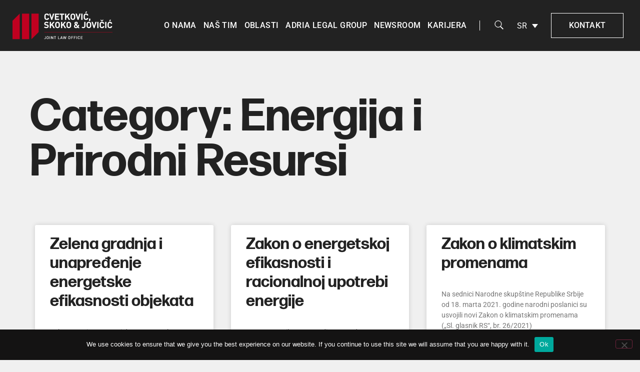

--- FILE ---
content_type: text/html; charset=UTF-8
request_url: https://www.cplaw.rs/sr/category/energija-i-prirodni-resursi/
body_size: 82009
content:
<!doctype html>
<html lang="sr-RS">
<head>
	<meta charset="UTF-8">
		<meta name="viewport" content="width=device-width, initial-scale=1">
	<link rel="profile" href="http://gmpg.org/xfn/11">
	<script type="text/javascript">
/* <![CDATA[ */
var theplus_ajax_url = "https://www.cplaw.rs/wp-admin/admin-ajax.php";
		var theplus_ajax_post_url = "https://www.cplaw.rs/wp-admin/admin-post.php";
		var theplus_nonce = "92764af802";
/* ]]> */
</script>
<meta name='robots' content='index, follow, max-image-preview:large, max-snippet:-1, max-video-preview:-1' />
	<style>img:is([sizes="auto" i], [sizes^="auto," i]) { contain-intrinsic-size: 3000px 1500px }</style>
	<link rel="alternate" hreflang="en" href="https://www.cplaw.rs/category/energy-natural-resources/" />
<link rel="alternate" hreflang="sr" href="https://www.cplaw.rs/sr/category/energija-i-prirodni-resursi/" />
<link rel="alternate" hreflang="x-default" href="https://www.cplaw.rs/category/energy-natural-resources/" />

	<!-- This site is optimized with the Yoast SEO plugin v26.7 - https://yoast.com/wordpress/plugins/seo/ -->
	<title>Energija i Prirodni Resursi Archives &#8212; CSJ Law Office</title>
	<link rel="canonical" href="https://www.cplaw.rs/sr/category/energija-i-prirodni-resursi/" />
	<meta property="og:locale" content="sr_RS" />
	<meta property="og:type" content="article" />
	<meta property="og:title" content="Energija i Prirodni Resursi Archives &#8212; CSJ Law Office" />
	<meta property="og:url" content="https://www.cplaw.rs/sr/category/energija-i-prirodni-resursi/" />
	<meta property="og:site_name" content="CSJ Law Office" />
	<meta name="twitter:card" content="summary_large_image" />
	<script type="application/ld+json" class="yoast-schema-graph">{"@context":"https://schema.org","@graph":[{"@type":"CollectionPage","@id":"https://www.cplaw.rs/sr/category/energija-i-prirodni-resursi/","url":"https://www.cplaw.rs/sr/category/energija-i-prirodni-resursi/","name":"Energija i Prirodni Resursi Archives &#8212; CSJ Law Office","isPartOf":{"@id":"https://www.cplaw.rs/#website"},"breadcrumb":{"@id":"https://www.cplaw.rs/sr/category/energija-i-prirodni-resursi/#breadcrumb"},"inLanguage":"sr-RS"},{"@type":"BreadcrumbList","@id":"https://www.cplaw.rs/sr/category/energija-i-prirodni-resursi/#breadcrumb","itemListElement":[{"@type":"ListItem","position":1,"name":"Home","item":"https://www.cplaw.rs/"},{"@type":"ListItem","position":2,"name":"Energija i Prirodni Resursi"}]},{"@type":"WebSite","@id":"https://www.cplaw.rs/#website","url":"https://www.cplaw.rs/","name":"CPJ Law Office","description":"The leading Serbia Law Office","publisher":{"@id":"https://www.cplaw.rs/#organization"},"potentialAction":[{"@type":"SearchAction","target":{"@type":"EntryPoint","urlTemplate":"https://www.cplaw.rs/?s={search_term_string}"},"query-input":{"@type":"PropertyValueSpecification","valueRequired":true,"valueName":"search_term_string"}}],"inLanguage":"sr-RS"},{"@type":"Organization","@id":"https://www.cplaw.rs/#organization","name":"CSJ Law Office","url":"https://www.cplaw.rs/","logo":{"@type":"ImageObject","inLanguage":"sr-RS","@id":"https://www.cplaw.rs/#/schema/logo/image/","url":"https://www.cplaw.rs/wp-content/uploads/2021/07/cplaw-logo-footer.svg","contentUrl":"https://www.cplaw.rs/wp-content/uploads/2021/07/cplaw-logo-footer.svg","width":1,"height":1,"caption":"CSJ Law Office"},"image":{"@id":"https://www.cplaw.rs/#/schema/logo/image/"}}]}</script>
	<!-- / Yoast SEO plugin. -->


<link rel='dns-prefetch' href='//www.googletagmanager.com' />
<link rel="alternate" type="application/rss+xml" title="CSJ Law Office &raquo; dovod" href="https://www.cplaw.rs/sr/feed/" />
<link rel="alternate" type="application/rss+xml" title="CSJ Law Office &raquo; dovod komentara" href="https://www.cplaw.rs/sr/comments/feed/" />
<link rel="alternate" type="application/rss+xml" title="CSJ Law Office &raquo; dovod kategorije Energija i Prirodni Resursi" href="https://www.cplaw.rs/sr/category/energija-i-prirodni-resursi/feed/" />
<script type="text/javascript">
/* <![CDATA[ */
window._wpemojiSettings = {"baseUrl":"https:\/\/s.w.org\/images\/core\/emoji\/16.0.1\/72x72\/","ext":".png","svgUrl":"https:\/\/s.w.org\/images\/core\/emoji\/16.0.1\/svg\/","svgExt":".svg","source":{"concatemoji":"https:\/\/www.cplaw.rs\/wp-includes\/js\/wp-emoji-release.min.js?ver=6.8.3"}};
/*! This file is auto-generated */
!function(s,n){var o,i,e;function c(e){try{var t={supportTests:e,timestamp:(new Date).valueOf()};sessionStorage.setItem(o,JSON.stringify(t))}catch(e){}}function p(e,t,n){e.clearRect(0,0,e.canvas.width,e.canvas.height),e.fillText(t,0,0);var t=new Uint32Array(e.getImageData(0,0,e.canvas.width,e.canvas.height).data),a=(e.clearRect(0,0,e.canvas.width,e.canvas.height),e.fillText(n,0,0),new Uint32Array(e.getImageData(0,0,e.canvas.width,e.canvas.height).data));return t.every(function(e,t){return e===a[t]})}function u(e,t){e.clearRect(0,0,e.canvas.width,e.canvas.height),e.fillText(t,0,0);for(var n=e.getImageData(16,16,1,1),a=0;a<n.data.length;a++)if(0!==n.data[a])return!1;return!0}function f(e,t,n,a){switch(t){case"flag":return n(e,"\ud83c\udff3\ufe0f\u200d\u26a7\ufe0f","\ud83c\udff3\ufe0f\u200b\u26a7\ufe0f")?!1:!n(e,"\ud83c\udde8\ud83c\uddf6","\ud83c\udde8\u200b\ud83c\uddf6")&&!n(e,"\ud83c\udff4\udb40\udc67\udb40\udc62\udb40\udc65\udb40\udc6e\udb40\udc67\udb40\udc7f","\ud83c\udff4\u200b\udb40\udc67\u200b\udb40\udc62\u200b\udb40\udc65\u200b\udb40\udc6e\u200b\udb40\udc67\u200b\udb40\udc7f");case"emoji":return!a(e,"\ud83e\udedf")}return!1}function g(e,t,n,a){var r="undefined"!=typeof WorkerGlobalScope&&self instanceof WorkerGlobalScope?new OffscreenCanvas(300,150):s.createElement("canvas"),o=r.getContext("2d",{willReadFrequently:!0}),i=(o.textBaseline="top",o.font="600 32px Arial",{});return e.forEach(function(e){i[e]=t(o,e,n,a)}),i}function t(e){var t=s.createElement("script");t.src=e,t.defer=!0,s.head.appendChild(t)}"undefined"!=typeof Promise&&(o="wpEmojiSettingsSupports",i=["flag","emoji"],n.supports={everything:!0,everythingExceptFlag:!0},e=new Promise(function(e){s.addEventListener("DOMContentLoaded",e,{once:!0})}),new Promise(function(t){var n=function(){try{var e=JSON.parse(sessionStorage.getItem(o));if("object"==typeof e&&"number"==typeof e.timestamp&&(new Date).valueOf()<e.timestamp+604800&&"object"==typeof e.supportTests)return e.supportTests}catch(e){}return null}();if(!n){if("undefined"!=typeof Worker&&"undefined"!=typeof OffscreenCanvas&&"undefined"!=typeof URL&&URL.createObjectURL&&"undefined"!=typeof Blob)try{var e="postMessage("+g.toString()+"("+[JSON.stringify(i),f.toString(),p.toString(),u.toString()].join(",")+"));",a=new Blob([e],{type:"text/javascript"}),r=new Worker(URL.createObjectURL(a),{name:"wpTestEmojiSupports"});return void(r.onmessage=function(e){c(n=e.data),r.terminate(),t(n)})}catch(e){}c(n=g(i,f,p,u))}t(n)}).then(function(e){for(var t in e)n.supports[t]=e[t],n.supports.everything=n.supports.everything&&n.supports[t],"flag"!==t&&(n.supports.everythingExceptFlag=n.supports.everythingExceptFlag&&n.supports[t]);n.supports.everythingExceptFlag=n.supports.everythingExceptFlag&&!n.supports.flag,n.DOMReady=!1,n.readyCallback=function(){n.DOMReady=!0}}).then(function(){return e}).then(function(){var e;n.supports.everything||(n.readyCallback(),(e=n.source||{}).concatemoji?t(e.concatemoji):e.wpemoji&&e.twemoji&&(t(e.twemoji),t(e.wpemoji)))}))}((window,document),window._wpemojiSettings);
/* ]]> */
</script>
<link rel="stylesheet" type="text/css" href="https://use.typekit.net/yfc1vzg.css"><style id='wp-emoji-styles-inline-css' type='text/css'>

	img.wp-smiley, img.emoji {
		display: inline !important;
		border: none !important;
		box-shadow: none !important;
		height: 1em !important;
		width: 1em !important;
		margin: 0 0.07em !important;
		vertical-align: -0.1em !important;
		background: none !important;
		padding: 0 !important;
	}
</style>
<link rel='stylesheet' id='wp-block-library-css' href='https://www.cplaw.rs/wp-includes/css/dist/block-library/style.min.css?ver=6.8.3' type='text/css' media='all' />
<style id='classic-theme-styles-inline-css' type='text/css'>
/*! This file is auto-generated */
.wp-block-button__link{color:#fff;background-color:#32373c;border-radius:9999px;box-shadow:none;text-decoration:none;padding:calc(.667em + 2px) calc(1.333em + 2px);font-size:1.125em}.wp-block-file__button{background:#32373c;color:#fff;text-decoration:none}
</style>
<style id='global-styles-inline-css' type='text/css'>
:root{--wp--preset--aspect-ratio--square: 1;--wp--preset--aspect-ratio--4-3: 4/3;--wp--preset--aspect-ratio--3-4: 3/4;--wp--preset--aspect-ratio--3-2: 3/2;--wp--preset--aspect-ratio--2-3: 2/3;--wp--preset--aspect-ratio--16-9: 16/9;--wp--preset--aspect-ratio--9-16: 9/16;--wp--preset--color--black: #000000;--wp--preset--color--cyan-bluish-gray: #abb8c3;--wp--preset--color--white: #ffffff;--wp--preset--color--pale-pink: #f78da7;--wp--preset--color--vivid-red: #cf2e2e;--wp--preset--color--luminous-vivid-orange: #ff6900;--wp--preset--color--luminous-vivid-amber: #fcb900;--wp--preset--color--light-green-cyan: #7bdcb5;--wp--preset--color--vivid-green-cyan: #00d084;--wp--preset--color--pale-cyan-blue: #8ed1fc;--wp--preset--color--vivid-cyan-blue: #0693e3;--wp--preset--color--vivid-purple: #9b51e0;--wp--preset--gradient--vivid-cyan-blue-to-vivid-purple: linear-gradient(135deg,rgba(6,147,227,1) 0%,rgb(155,81,224) 100%);--wp--preset--gradient--light-green-cyan-to-vivid-green-cyan: linear-gradient(135deg,rgb(122,220,180) 0%,rgb(0,208,130) 100%);--wp--preset--gradient--luminous-vivid-amber-to-luminous-vivid-orange: linear-gradient(135deg,rgba(252,185,0,1) 0%,rgba(255,105,0,1) 100%);--wp--preset--gradient--luminous-vivid-orange-to-vivid-red: linear-gradient(135deg,rgba(255,105,0,1) 0%,rgb(207,46,46) 100%);--wp--preset--gradient--very-light-gray-to-cyan-bluish-gray: linear-gradient(135deg,rgb(238,238,238) 0%,rgb(169,184,195) 100%);--wp--preset--gradient--cool-to-warm-spectrum: linear-gradient(135deg,rgb(74,234,220) 0%,rgb(151,120,209) 20%,rgb(207,42,186) 40%,rgb(238,44,130) 60%,rgb(251,105,98) 80%,rgb(254,248,76) 100%);--wp--preset--gradient--blush-light-purple: linear-gradient(135deg,rgb(255,206,236) 0%,rgb(152,150,240) 100%);--wp--preset--gradient--blush-bordeaux: linear-gradient(135deg,rgb(254,205,165) 0%,rgb(254,45,45) 50%,rgb(107,0,62) 100%);--wp--preset--gradient--luminous-dusk: linear-gradient(135deg,rgb(255,203,112) 0%,rgb(199,81,192) 50%,rgb(65,88,208) 100%);--wp--preset--gradient--pale-ocean: linear-gradient(135deg,rgb(255,245,203) 0%,rgb(182,227,212) 50%,rgb(51,167,181) 100%);--wp--preset--gradient--electric-grass: linear-gradient(135deg,rgb(202,248,128) 0%,rgb(113,206,126) 100%);--wp--preset--gradient--midnight: linear-gradient(135deg,rgb(2,3,129) 0%,rgb(40,116,252) 100%);--wp--preset--font-size--small: 13px;--wp--preset--font-size--medium: 20px;--wp--preset--font-size--large: 36px;--wp--preset--font-size--x-large: 42px;--wp--preset--spacing--20: 0.44rem;--wp--preset--spacing--30: 0.67rem;--wp--preset--spacing--40: 1rem;--wp--preset--spacing--50: 1.5rem;--wp--preset--spacing--60: 2.25rem;--wp--preset--spacing--70: 3.38rem;--wp--preset--spacing--80: 5.06rem;--wp--preset--shadow--natural: 6px 6px 9px rgba(0, 0, 0, 0.2);--wp--preset--shadow--deep: 12px 12px 50px rgba(0, 0, 0, 0.4);--wp--preset--shadow--sharp: 6px 6px 0px rgba(0, 0, 0, 0.2);--wp--preset--shadow--outlined: 6px 6px 0px -3px rgba(255, 255, 255, 1), 6px 6px rgba(0, 0, 0, 1);--wp--preset--shadow--crisp: 6px 6px 0px rgba(0, 0, 0, 1);}:where(.is-layout-flex){gap: 0.5em;}:where(.is-layout-grid){gap: 0.5em;}body .is-layout-flex{display: flex;}.is-layout-flex{flex-wrap: wrap;align-items: center;}.is-layout-flex > :is(*, div){margin: 0;}body .is-layout-grid{display: grid;}.is-layout-grid > :is(*, div){margin: 0;}:where(.wp-block-columns.is-layout-flex){gap: 2em;}:where(.wp-block-columns.is-layout-grid){gap: 2em;}:where(.wp-block-post-template.is-layout-flex){gap: 1.25em;}:where(.wp-block-post-template.is-layout-grid){gap: 1.25em;}.has-black-color{color: var(--wp--preset--color--black) !important;}.has-cyan-bluish-gray-color{color: var(--wp--preset--color--cyan-bluish-gray) !important;}.has-white-color{color: var(--wp--preset--color--white) !important;}.has-pale-pink-color{color: var(--wp--preset--color--pale-pink) !important;}.has-vivid-red-color{color: var(--wp--preset--color--vivid-red) !important;}.has-luminous-vivid-orange-color{color: var(--wp--preset--color--luminous-vivid-orange) !important;}.has-luminous-vivid-amber-color{color: var(--wp--preset--color--luminous-vivid-amber) !important;}.has-light-green-cyan-color{color: var(--wp--preset--color--light-green-cyan) !important;}.has-vivid-green-cyan-color{color: var(--wp--preset--color--vivid-green-cyan) !important;}.has-pale-cyan-blue-color{color: var(--wp--preset--color--pale-cyan-blue) !important;}.has-vivid-cyan-blue-color{color: var(--wp--preset--color--vivid-cyan-blue) !important;}.has-vivid-purple-color{color: var(--wp--preset--color--vivid-purple) !important;}.has-black-background-color{background-color: var(--wp--preset--color--black) !important;}.has-cyan-bluish-gray-background-color{background-color: var(--wp--preset--color--cyan-bluish-gray) !important;}.has-white-background-color{background-color: var(--wp--preset--color--white) !important;}.has-pale-pink-background-color{background-color: var(--wp--preset--color--pale-pink) !important;}.has-vivid-red-background-color{background-color: var(--wp--preset--color--vivid-red) !important;}.has-luminous-vivid-orange-background-color{background-color: var(--wp--preset--color--luminous-vivid-orange) !important;}.has-luminous-vivid-amber-background-color{background-color: var(--wp--preset--color--luminous-vivid-amber) !important;}.has-light-green-cyan-background-color{background-color: var(--wp--preset--color--light-green-cyan) !important;}.has-vivid-green-cyan-background-color{background-color: var(--wp--preset--color--vivid-green-cyan) !important;}.has-pale-cyan-blue-background-color{background-color: var(--wp--preset--color--pale-cyan-blue) !important;}.has-vivid-cyan-blue-background-color{background-color: var(--wp--preset--color--vivid-cyan-blue) !important;}.has-vivid-purple-background-color{background-color: var(--wp--preset--color--vivid-purple) !important;}.has-black-border-color{border-color: var(--wp--preset--color--black) !important;}.has-cyan-bluish-gray-border-color{border-color: var(--wp--preset--color--cyan-bluish-gray) !important;}.has-white-border-color{border-color: var(--wp--preset--color--white) !important;}.has-pale-pink-border-color{border-color: var(--wp--preset--color--pale-pink) !important;}.has-vivid-red-border-color{border-color: var(--wp--preset--color--vivid-red) !important;}.has-luminous-vivid-orange-border-color{border-color: var(--wp--preset--color--luminous-vivid-orange) !important;}.has-luminous-vivid-amber-border-color{border-color: var(--wp--preset--color--luminous-vivid-amber) !important;}.has-light-green-cyan-border-color{border-color: var(--wp--preset--color--light-green-cyan) !important;}.has-vivid-green-cyan-border-color{border-color: var(--wp--preset--color--vivid-green-cyan) !important;}.has-pale-cyan-blue-border-color{border-color: var(--wp--preset--color--pale-cyan-blue) !important;}.has-vivid-cyan-blue-border-color{border-color: var(--wp--preset--color--vivid-cyan-blue) !important;}.has-vivid-purple-border-color{border-color: var(--wp--preset--color--vivid-purple) !important;}.has-vivid-cyan-blue-to-vivid-purple-gradient-background{background: var(--wp--preset--gradient--vivid-cyan-blue-to-vivid-purple) !important;}.has-light-green-cyan-to-vivid-green-cyan-gradient-background{background: var(--wp--preset--gradient--light-green-cyan-to-vivid-green-cyan) !important;}.has-luminous-vivid-amber-to-luminous-vivid-orange-gradient-background{background: var(--wp--preset--gradient--luminous-vivid-amber-to-luminous-vivid-orange) !important;}.has-luminous-vivid-orange-to-vivid-red-gradient-background{background: var(--wp--preset--gradient--luminous-vivid-orange-to-vivid-red) !important;}.has-very-light-gray-to-cyan-bluish-gray-gradient-background{background: var(--wp--preset--gradient--very-light-gray-to-cyan-bluish-gray) !important;}.has-cool-to-warm-spectrum-gradient-background{background: var(--wp--preset--gradient--cool-to-warm-spectrum) !important;}.has-blush-light-purple-gradient-background{background: var(--wp--preset--gradient--blush-light-purple) !important;}.has-blush-bordeaux-gradient-background{background: var(--wp--preset--gradient--blush-bordeaux) !important;}.has-luminous-dusk-gradient-background{background: var(--wp--preset--gradient--luminous-dusk) !important;}.has-pale-ocean-gradient-background{background: var(--wp--preset--gradient--pale-ocean) !important;}.has-electric-grass-gradient-background{background: var(--wp--preset--gradient--electric-grass) !important;}.has-midnight-gradient-background{background: var(--wp--preset--gradient--midnight) !important;}.has-small-font-size{font-size: var(--wp--preset--font-size--small) !important;}.has-medium-font-size{font-size: var(--wp--preset--font-size--medium) !important;}.has-large-font-size{font-size: var(--wp--preset--font-size--large) !important;}.has-x-large-font-size{font-size: var(--wp--preset--font-size--x-large) !important;}
:where(.wp-block-post-template.is-layout-flex){gap: 1.25em;}:where(.wp-block-post-template.is-layout-grid){gap: 1.25em;}
:where(.wp-block-columns.is-layout-flex){gap: 2em;}:where(.wp-block-columns.is-layout-grid){gap: 2em;}
:root :where(.wp-block-pullquote){font-size: 1.5em;line-height: 1.6;}
</style>
<link rel='stylesheet' id='cookie-notice-front-css' href='https://www.cplaw.rs/wp-content/plugins/cookie-notice/css/front.min.css?ver=2.5.11' type='text/css' media='all' />
<link rel='stylesheet' id='wpml-legacy-horizontal-list-0-css' href='//www.cplaw.rs/wp-content/plugins/sitepress-multilingual-cms/templates/language-switchers/legacy-list-horizontal/style.min.css?ver=1' type='text/css' media='all' />
<link rel='stylesheet' id='theplus-plus-extra-adv-plus-extra-adv-css' href='//www.cplaw.rs/wp-content/plugins/the-plus-addons-for-elementor-page-builder/assets/css/main/plus-extra-adv/plus-extra-adv.min.css?ver=1747403310' type='text/css' media='all' />
<link rel='stylesheet' id='theplus-plus-alignmnet-plus-extra-adv-css' href='//www.cplaw.rs/wp-content/plugins/the-plus-addons-for-elementor-page-builder/assets/css/main/plus-extra-adv/plus-alignmnet.css?ver=1747403310' type='text/css' media='all' />
<link rel='stylesheet' id='theplus-tp-button-style-tp-button-css' href='//www.cplaw.rs/wp-content/plugins/the-plus-addons-for-elementor-page-builder/assets/css/main/tp-button/tp-button-style.css?ver=1747403310' type='text/css' media='all' />
<link rel='stylesheet' id='theplus-tp-button-style-10-tp-button-css' href='//www.cplaw.rs/wp-content/plugins/the-plus-addons-for-elementor-page-builder/assets/css/main/tp-button/tp-button-style-10.css?ver=1747403310' type='text/css' media='all' />
<link rel='stylesheet' id='theplus-plus-header-extras-header-extras-css' href='//www.cplaw.rs/wp-content/plugins/theplus_elementor_addon/assets/css/main/header-extras/plus-header-extras.min.css?ver=1747403310' type='text/css' media='all' />
<link rel='stylesheet' id='theplus-plus-nav-menu-navigation-menu-css' href='//www.cplaw.rs/wp-content/plugins/theplus_elementor_addon/assets/css/main/navigation-menu/plus-nav-menu.min.css?ver=1747403310' type='text/css' media='all' />
<link rel='stylesheet' id='theplus-plus-off-canvas-off-canvas-css' href='//www.cplaw.rs/wp-content/plugins/theplus_elementor_addon/assets/css/main/off-canvas/plus-off-canvas.min.css?ver=1747403310' type='text/css' media='all' />
<link rel='stylesheet' id='hello-elementor-css' href='https://www.cplaw.rs/wp-content/themes/cplaw/style.min.css?ver=2.4.1' type='text/css' media='all' />
<link rel='stylesheet' id='hello-elementor-theme-style-css' href='https://www.cplaw.rs/wp-content/themes/cplaw/theme.min.css?ver=2.4.1' type='text/css' media='all' />
<link rel='stylesheet' id='elementor-frontend-css' href='https://www.cplaw.rs/wp-content/plugins/elementor/assets/css/frontend.min.css?ver=3.32.4' type='text/css' media='all' />
<link rel='stylesheet' id='widget-image-css' href='https://www.cplaw.rs/wp-content/plugins/elementor/assets/css/widget-image.min.css?ver=3.32.4' type='text/css' media='all' />
<link rel='stylesheet' id='widget-spacer-css' href='https://www.cplaw.rs/wp-content/plugins/elementor/assets/css/widget-spacer.min.css?ver=3.32.4' type='text/css' media='all' />
<link rel='stylesheet' id='widget-heading-css' href='https://www.cplaw.rs/wp-content/plugins/elementor/assets/css/widget-heading.min.css?ver=3.32.4' type='text/css' media='all' />
<link rel='stylesheet' id='widget-divider-css' href='https://www.cplaw.rs/wp-content/plugins/elementor/assets/css/widget-divider.min.css?ver=3.32.4' type='text/css' media='all' />
<link rel='stylesheet' id='widget-icon-list-css' href='https://www.cplaw.rs/wp-content/plugins/elementor/assets/css/widget-icon-list.min.css?ver=3.32.4' type='text/css' media='all' />
<link rel='stylesheet' id='e-animation-fadeIn-css' href='https://www.cplaw.rs/wp-content/plugins/elementor/assets/lib/animations/styles/fadeIn.min.css?ver=3.32.4' type='text/css' media='all' />
<link rel='stylesheet' id='widget-posts-css' href='https://www.cplaw.rs/wp-content/plugins/elementor-pro/assets/css/widget-posts.min.css?ver=3.34.0' type='text/css' media='all' />
<link rel='stylesheet' id='elementor-icons-css' href='https://www.cplaw.rs/wp-content/plugins/elementor/assets/lib/eicons/css/elementor-icons.min.css?ver=5.44.0' type='text/css' media='all' />
<link rel='stylesheet' id='elementor-post-3294-css' href='https://www.cplaw.rs/wp-content/uploads/elementor/css/post-3294.css?ver=1768584542' type='text/css' media='all' />
<link rel='stylesheet' id='font-awesome-5-all-css' href='https://www.cplaw.rs/wp-content/plugins/elementor/assets/lib/font-awesome/css/all.min.css?ver=3.32.4' type='text/css' media='all' />
<link rel='stylesheet' id='font-awesome-4-shim-css' href='https://www.cplaw.rs/wp-content/plugins/elementor/assets/lib/font-awesome/css/v4-shims.min.css?ver=3.32.4' type='text/css' media='all' />
<link rel='stylesheet' id='she-header-style-css' href='https://www.cplaw.rs/wp-content/plugins/sticky-header-effects-for-elementor/assets/css/she-header-style.css?ver=2.1.6' type='text/css' media='all' />
<link rel='stylesheet' id='elementor-post-3888-css' href='https://www.cplaw.rs/wp-content/uploads/elementor/css/post-3888.css?ver=1768584638' type='text/css' media='all' />
<link rel='stylesheet' id='elementor-post-3904-css' href='https://www.cplaw.rs/wp-content/uploads/elementor/css/post-3904.css?ver=1768584638' type='text/css' media='all' />
<link rel='stylesheet' id='elementor-post-4683-css' href='https://www.cplaw.rs/wp-content/uploads/elementor/css/post-4683.css?ver=1768584793' type='text/css' media='all' />
<link rel='stylesheet' id='elementor-gf-local-roboto-css' href='https://www.cplaw.rs/wp-content/uploads/elementor/google-fonts/css/roboto.css?ver=1745702436' type='text/css' media='all' />
<script type="text/javascript" id="cookie-notice-front-js-before">
/* <![CDATA[ */
var cnArgs = {"ajaxUrl":"https:\/\/www.cplaw.rs\/wp-admin\/admin-ajax.php","nonce":"6dc68e46bd","hideEffect":"fade","position":"bottom","onScroll":false,"onScrollOffset":100,"onClick":false,"cookieName":"cookie_notice_accepted","cookieTime":2592000,"cookieTimeRejected":2592000,"globalCookie":false,"redirection":false,"cache":false,"revokeCookies":false,"revokeCookiesOpt":"automatic"};
/* ]]> */
</script>
<script type="text/javascript" src="https://www.cplaw.rs/wp-content/plugins/cookie-notice/js/front.min.js?ver=2.5.11" id="cookie-notice-front-js"></script>
<script type="text/javascript" src="https://www.cplaw.rs/wp-includes/js/jquery/jquery.min.js?ver=3.7.1" id="jquery-core-js"></script>
<script type="text/javascript" src="https://www.cplaw.rs/wp-includes/js/jquery/jquery-migrate.min.js?ver=3.4.1" id="jquery-migrate-js"></script>
<script type="text/javascript" src="https://www.cplaw.rs/wp-content/plugins/elementor/assets/lib/font-awesome/js/v4-shims.min.js?ver=3.32.4" id="font-awesome-4-shim-js"></script>
<script type="text/javascript" src="https://www.cplaw.rs/wp-content/plugins/sticky-header-effects-for-elementor/assets/js/she-header.js?ver=2.1.6" id="she-header-js"></script>

<!-- Google tag (gtag.js) snippet added by Site Kit -->
<!-- Google Analytics snippet added by Site Kit -->
<script type="text/javascript" src="https://www.googletagmanager.com/gtag/js?id=G-2E7773FM7M" id="google_gtagjs-js" async></script>
<script type="text/javascript" id="google_gtagjs-js-after">
/* <![CDATA[ */
window.dataLayer = window.dataLayer || [];function gtag(){dataLayer.push(arguments);}
gtag("set","linker",{"domains":["www.cplaw.rs"]});
gtag("js", new Date());
gtag("set", "developer_id.dZTNiMT", true);
gtag("config", "G-2E7773FM7M");
/* ]]> */
</script>
<link rel="https://api.w.org/" href="https://www.cplaw.rs/sr/wp-json/" /><link rel="alternate" title="JSON" type="application/json" href="https://www.cplaw.rs/sr/wp-json/wp/v2/categories/41" /><link rel="EditURI" type="application/rsd+xml" title="RSD" href="https://www.cplaw.rs/xmlrpc.php?rsd" />
<meta name="generator" content="WordPress 6.8.3" />
<meta name="generator" content="WPML ver:4.5.14 stt:1,49;" />
<meta name="generator" content="Site Kit by Google 1.170.0" /><meta name="generator" content="Elementor 3.32.4; features: additional_custom_breakpoints; settings: css_print_method-external, google_font-enabled, font_display-auto">
			<style>
				.e-con.e-parent:nth-of-type(n+4):not(.e-lazyloaded):not(.e-no-lazyload),
				.e-con.e-parent:nth-of-type(n+4):not(.e-lazyloaded):not(.e-no-lazyload) * {
					background-image: none !important;
				}
				@media screen and (max-height: 1024px) {
					.e-con.e-parent:nth-of-type(n+3):not(.e-lazyloaded):not(.e-no-lazyload),
					.e-con.e-parent:nth-of-type(n+3):not(.e-lazyloaded):not(.e-no-lazyload) * {
						background-image: none !important;
					}
				}
				@media screen and (max-height: 640px) {
					.e-con.e-parent:nth-of-type(n+2):not(.e-lazyloaded):not(.e-no-lazyload),
					.e-con.e-parent:nth-of-type(n+2):not(.e-lazyloaded):not(.e-no-lazyload) * {
						background-image: none !important;
					}
				}
			</style>
			<link rel="icon" href="https://www.cplaw.rs/wp-content/uploads/2021/08/favicon-150x150.png" sizes="32x32" />
<link rel="icon" href="https://www.cplaw.rs/wp-content/uploads/2021/08/favicon-300x300.png" sizes="192x192" />
<link rel="apple-touch-icon" href="https://www.cplaw.rs/wp-content/uploads/2021/08/favicon-300x300.png" />
<meta name="msapplication-TileImage" content="https://www.cplaw.rs/wp-content/uploads/2021/08/favicon-300x300.png" />
		<style type="text/css" id="wp-custom-css">
			input[type=date], input[type=email], input[type=number], input[type=password], input[type=search], input[type=tel], input[type=text], input[type=url], select, textarea {
padding: 0;
}

.wpml-ls-legacy-dropdown a.wpml-ls-item-toggle {
    position: relative;
    padding-right: calc(9px + 1.4em)!important;
}

.cn-button.bootstrap {
    color: #fff;
    background: #c00120;
}

.wpml-ls-legacy-dropdown .wpml-ls-sub-menu {
border-top: 0px solid #cdcdcd !important;
}

.elementor-field-textual {
padding: 0;
}

li.current-page-ancestor a {
    color: #C00020 !important;
}

button#button-submit {
    margin-top: 8%;
}

span.elementor-icon-list-text.elementor-post-info__item.elementor-post-info__item--type-date {
    color: #9A9A9A !important;
}

div#elementor-tab-title-1601 {
    text-align: left;
}

div#elementor-tab-title-1602 {
    text-align: left;
}

div#elementor-tab-title-2231 {
    text-align: left;
}

div#elementor-tab-title-2232 {
    text-align: left;
}

div#elementor-tab-title-1141 {
    text-align: left;
}

div#elementor-tab-title-1142 {
    text-align: left;
}

@media (min-width: 375px) {
	
.elementor-widget-icon-box.elementor-position-left .elementor-icon-box-wrapper, .elementor-widget-icon-box.elementor-position-right .elementor-icon-box-wrapper {
    display: -webkit-box;
    display: -ms-flexbox;
    display: flex;
}
	
.elementor-widget-icon-box.elementor-position-right .elementor-icon-box-wrapper {
    text-align: right;
    -webkit-box-orient: horizontal;
    -webkit-box-direction: reverse;
    -ms-flex-direction: row-reverse;
    flex-direction: row-reverse ;
}

.elementor-widget-icon-box.elementor-position-left .elementor-icon-box-icon, .elementor-widget-icon-box.elementor-position-right .elementor-icon-box-icon {
    display: -webkit-inline-box;
    display: -ms-inline-flexbox;
    display: inline-flex;
    -webkit-box-flex: 0;
    -ms-flex: 0 0 auto;
    flex: 0 0 auto;
}
	.elementor-widget-icon-box.elementor-vertical-align-middle .elementor-icon-box-wrapper {
    -webkit-box-align: center !important;
    -ms-flex-align: center !important;
    align-items: center !important;
}
	.elementor-widget-icon-box .elementor-icon-box-icon {
    margin-bottom: initial;
}
}

@media (min-width: 768px) and (max-width: 1600px){
.hero {
    padding-top: 5%;
}
}

@media (min-width: 1024px) and (max-width: 1600px){
.elementor-column.elementor-col-50.elementor-top-column.elementor-element.cp-place {
    width: 66% !important;
}
}

@media (min-width: 1024px) and (max-width: 1280px){

.elementor-2510 .elementor-element.elementor-element-813b849 .plus-navigation-menu .navbar-nav>li>a {
    font-family: "Roboto", Sans-serif;
    font-size: 16px;
    font-weight: 500;
    text-transform: uppercase;
    letter-spacing: 0.4px;
    padding: 5px 0px 5px 0px !important;
    color: #FFFFFF;
}
	.plus-navigation-menu .nav>li {
		padding: 0px !important;
	}
	.plus-navigation-menu .navbar-nav>li>a {
		padding: 0px !important;
	}
}		</style>
		</head>
<body class="archive category category-energija-i-prirodni-resursi category-41 wp-custom-logo wp-theme-cplaw cookies-not-set elementor-page-4683 elementor-default elementor-template-full-width elementor-kit-3294">

		<header data-elementor-type="header" data-elementor-id="3888" class="elementor elementor-3888 elementor-1867 elementor-location-header" data-elementor-post-type="elementor_library">
					<section class="elementor-section elementor-top-section elementor-element elementor-element-15f380a elementor-section-full_width elementor-section-height-default elementor-section-height-default" data-id="15f380a" data-element_type="section" data-settings="{&quot;background_background&quot;:&quot;classic&quot;}">
						<div class="elementor-container elementor-column-gap-default">
					<div class="elementor-column elementor-col-50 elementor-top-column elementor-element elementor-element-8a6d8d9" data-id="8a6d8d9" data-element_type="column">
			<div class="elementor-widget-wrap elementor-element-populated">
						<div class="elementor-element elementor-element-dd58b9f elementor-widget__width-auto elementor-widget elementor-widget-theme-site-logo elementor-widget-image" data-id="dd58b9f" data-element_type="widget" data-widget_type="theme-site-logo.default">
				<div class="elementor-widget-container">
											<a href="https://www.cplaw.rs/sr/">
			<img src="https://www.cplaw.rs/wp-content/uploads/2021/07/cplaw-logo.svg" class="attachment-full size-full wp-image-1869" alt="" />				</a>
											</div>
				</div>
					</div>
		</div>
				<div class="elementor-column elementor-col-50 elementor-top-column elementor-element elementor-element-e8ecd35" data-id="e8ecd35" data-element_type="column">
			<div class="elementor-widget-wrap elementor-element-populated">
						<div class="elementor-element elementor-element-e8c5d7f elementor-widget__width-auto elementor-hidden-tablet elementor-hidden-phone elementor-widget elementor-widget-tp-navigation-menu" data-id="e8c5d7f" data-element_type="widget" data-widget_type="tp-navigation-menu.default">
				<div class="elementor-widget-container">
							<div class="plus-navigation-wrap text-right nav-menu696cb45e561e0e8c5d7f">
			<div class="plus-navigation-inner menu-hover main-menu-indicator-none sub-menu-indicator-none plus-menu-style-1"  data-menu_transition="style-1" data-wid="tp-nav-sticky" data-nav-sticky="yes" data-wid="tp-nav-sticky" data-nav-sticky-osup="yes" data-mobile-menu-click="yes">
				<div id="theplus-navigation-normal-menu" class="collapse navbar-collapse navbar-ex1-collapse">
				
					<div class="plus-navigation-menu menu-horizontal  ">
						<ul id="menu-main-menu-sr" class="nav navbar-nav yamm menu-hover-none  "><li id="menu-item-3919" class="menu-item menu-item-type-post_type menu-item-object-page animate-dropdown menu-item-3919 plus-dropdown-menu-" ><a title="O nama" href="https://www.cplaw.rs/sr/o-nama/" data-text="O nama">O nama</a></li>
<li id="menu-item-4397" class="menu-item menu-item-type-post_type menu-item-object-page animate-dropdown menu-item-4397 plus-dropdown-menu-" ><a title="Naš tim" href="https://www.cplaw.rs/sr/nas-tim/" data-text="Naš tim">Naš tim</a></li>
<li id="menu-item-4283" class="menu-item menu-item-type-post_type menu-item-object-page animate-dropdown menu-item-4283 plus-dropdown-menu-" ><a title="Oblasti" href="https://www.cplaw.rs/sr/oblasti/" data-text="Oblasti">Oblasti</a></li>
<li id="menu-item-4836" class="menu-item menu-item-type-post_type menu-item-object-page animate-dropdown menu-item-4836 plus-dropdown-menu-" ><a title="Adria Legal Group" href="https://www.cplaw.rs/sr/adria-legal-group/" data-text="Adria Legal Group">Adria Legal Group</a></li>
<li id="menu-item-4400" class="menu-item menu-item-type-post_type menu-item-object-page animate-dropdown menu-item-4400 plus-dropdown-menu-" ><a title="Newsroom" href="https://www.cplaw.rs/sr/newsroom/" data-text="Newsroom">Newsroom</a></li>
<li id="menu-item-4282" class="menu-item menu-item-type-post_type menu-item-object-page animate-dropdown menu-item-4282 plus-dropdown-menu-" ><a title="Karijera" href="https://www.cplaw.rs/sr/karijera/" data-text="Karijera">Karijera</a></li>
</ul>												
					</div>
					
				</div>
				
									<div class="plus-mobile-nav-toggle navbar-header mobile-toggle">
												<div class="mobile-plus-toggle-menu  plus-collapsed toggle-style-1"  data-target="#plus-mobile-nav-toggle-nav-menu696cb45e561e0e8c5d7f">
							
								<ul class="toggle-lines"><li class="toggle-line"></li><li class="toggle-line"></li></ul>

													</div>
					</div>
						
					<div id="plus-mobile-nav-toggle-nav-menu696cb45e561e0e8c5d7f" class="plus-mobile-menu   collapse navbar-collapse navbar-ex1-collapse plus-mobile-menu-content ">
						<div class="plus-content-editor">		<div data-elementor-type="section" data-elementor-id="2411" class="elementor elementor-2411 elementor-location-header" data-elementor-post-type="elementor_library">
					<section class="elementor-section elementor-top-section elementor-element elementor-element-3fa8869 elementor-section-full_width elementor-section-height-default elementor-section-height-default" data-id="3fa8869" data-element_type="section" data-settings="{&quot;background_background&quot;:&quot;classic&quot;}">
						<div class="elementor-container elementor-column-gap-default">
					<div class="elementor-column elementor-col-100 elementor-top-column elementor-element elementor-element-cc71c0a" data-id="cc71c0a" data-element_type="column">
			<div class="elementor-widget-wrap elementor-element-populated">
						<div class="elementor-element elementor-element-e43d3e1 elementor-widget__width-auto elementor-widget elementor-widget-tp-navigation-menu" data-id="e43d3e1" data-element_type="widget" data-widget_type="tp-navigation-menu.default">
				<div class="elementor-widget-container">
							<div class="plus-navigation-wrap text-left nav-menu696cb45e59b2de43d3e1">
			<div class="plus-navigation-inner menu-hover main-menu-indicator-none sub-menu-indicator-none plus-menu-style-1"  data-menu_transition="style-1" data-mobile-menu-click="no">
				<div id="theplus-navigation-normal-menu" class="collapse navbar-collapse navbar-ex1-collapse">
				
					<div class="plus-navigation-menu menu-vertical  ">
						<ul id="menu-main-menu-sr-1" class="nav navbar-nav yamm menu-hover-none  "><li class="menu-item menu-item-type-post_type menu-item-object-page animate-dropdown menu-item-3919 plus-dropdown-menu-" ><a title="O nama" href="https://www.cplaw.rs/sr/o-nama/" data-text="O nama">O nama</a></li>
<li class="menu-item menu-item-type-post_type menu-item-object-page animate-dropdown menu-item-4397 plus-dropdown-menu-" ><a title="Naš tim" href="https://www.cplaw.rs/sr/nas-tim/" data-text="Naš tim">Naš tim</a></li>
<li class="menu-item menu-item-type-post_type menu-item-object-page animate-dropdown menu-item-4283 plus-dropdown-menu-" ><a title="Oblasti" href="https://www.cplaw.rs/sr/oblasti/" data-text="Oblasti">Oblasti</a></li>
<li class="menu-item menu-item-type-post_type menu-item-object-page animate-dropdown menu-item-4836 plus-dropdown-menu-" ><a title="Adria Legal Group" href="https://www.cplaw.rs/sr/adria-legal-group/" data-text="Adria Legal Group">Adria Legal Group</a></li>
<li class="menu-item menu-item-type-post_type menu-item-object-page animate-dropdown menu-item-4400 plus-dropdown-menu-" ><a title="Newsroom" href="https://www.cplaw.rs/sr/newsroom/" data-text="Newsroom">Newsroom</a></li>
<li class="menu-item menu-item-type-post_type menu-item-object-page animate-dropdown menu-item-4282 plus-dropdown-menu-" ><a title="Karijera" href="https://www.cplaw.rs/sr/karijera/" data-text="Karijera">Karijera</a></li>
</ul>												
					</div>
					
				</div>
				
									<div class="plus-mobile-nav-toggle navbar-header mobile-toggle">
												<div class="mobile-plus-toggle-menu  plus-collapsed toggle-style-1"  data-target="#plus-mobile-nav-toggle-nav-menu696cb45e59b2de43d3e1">
							
								<ul class="toggle-lines"><li class="toggle-line"></li><li class="toggle-line"></li></ul>

													</div>
					</div>
						
					<div id="plus-mobile-nav-toggle-nav-menu696cb45e59b2de43d3e1" class="plus-mobile-menu   collapse navbar-collapse navbar-ex1-collapse plus-mobile-menu-content ">
											</div>
								
			</div>
		</div>
		 
		<style>.plus-navigation-wrap.nav-menu696cb45e59b2de43d3e1 #theplus-navigation-normal-menu{display: block!important;}</style>				</div>
				</div>
					</div>
		</div>
					</div>
		</section>
				<section class="elementor-section elementor-top-section elementor-element elementor-element-643bcfc elementor-section-full_width elementor-section-height-default elementor-section-height-default" data-id="643bcfc" data-element_type="section" data-settings="{&quot;background_background&quot;:&quot;classic&quot;}">
						<div class="elementor-container elementor-column-gap-default">
					<div class="elementor-column elementor-col-100 elementor-top-column elementor-element elementor-element-c8a29ff" data-id="c8a29ff" data-element_type="column">
			<div class="elementor-widget-wrap elementor-element-populated">
						<div class="elementor-element elementor-element-0af3114 elementor-widget elementor-widget-tp-button" data-id="0af3114" data-element_type="widget" data-widget_type="tp-button.default">
				<div class="elementor-widget-container">
					<div class="pt-plus-button-wrapper   text-left   "><div class="button_parallax    full-button " ><div id="button696cb45e5ed4d"  class=" text-left ts-button content_hover_effect   full-button  " ><div class="pt_plus_button btn696cb45e5e81e button-style-10  full-button   "  ><div class="animted-content-inner "><a href="https://www.cplaw.rs/contact/" class="button-link-wrap " role="button" data-hover="Contact"  >Contact</a></div></div></div></div></div>				</div>
				</div>
					</div>
		</div>
					</div>
		</section>
				<section class="elementor-section elementor-top-section elementor-element elementor-element-7198ba0 elementor-section-full_width elementor-section-height-default elementor-section-height-default" data-id="7198ba0" data-element_type="section" data-settings="{&quot;background_background&quot;:&quot;classic&quot;}">
						<div class="elementor-container elementor-column-gap-default">
					<div class="elementor-column elementor-col-100 elementor-top-column elementor-element elementor-element-1e004eb" data-id="1e004eb" data-element_type="column">
			<div class="elementor-widget-wrap elementor-element-populated">
						<div class="elementor-element elementor-element-a8c8b0b elementor-search-form--skin-minimal elementor-widget elementor-widget-search-form" data-id="a8c8b0b" data-element_type="widget" data-settings="{&quot;skin&quot;:&quot;minimal&quot;}" data-widget_type="search-form.default">
				<div class="elementor-widget-container">
							<search role="search">
			<form class="elementor-search-form" action="https://www.cplaw.rs/sr/" method="get">
												<div class="elementor-search-form__container">
					<label class="elementor-screen-only" for="elementor-search-form-a8c8b0b">Pretraga</label>

											<div class="elementor-search-form__icon">
							<i aria-hidden="true" class="fas fa-search"></i>							<span class="elementor-screen-only">Pretraga</span>
						</div>
					
					<input id="elementor-search-form-a8c8b0b" placeholder="Search..." class="elementor-search-form__input" type="search" name="s" value="">
					<input type='hidden' name='lang' value='sr' />
					
									</div>
			</form>
		</search>
						</div>
				</div>
					</div>
		</div>
					</div>
		</section>
				</div>
		</div>					</div>
								
			</div>
		</div>
		 
		<style>@media (min-width:911px){.plus-navigation-wrap.nav-menu696cb45e561e0e8c5d7f #theplus-navigation-normal-menu{display: block!important;}.plus-navigation-wrap.nav-menu696cb45e561e0e8c5d7f #plus-mobile-nav-toggle-nav-menu696cb45e561e0e8c5d7f.collapse.in{display:none;}}@media (max-width:910px){.plus-navigation-wrap.nav-menu696cb45e561e0e8c5d7f #theplus-navigation-normal-menu{display:none !important;}.plus-navigation-wrap.nav-menu696cb45e561e0e8c5d7f .plus-mobile-nav-toggle.mobile-toggle{display: -webkit-flex;display: -moz-flex;display: -ms-flex;display: flex;-webkit-align-items: center;-moz-align-items: center;-ms-align-items: center;align-items: center;-webkit-justify-content: flex-end;-moz-justify-content: flex-end;-ms-justify-content: flex-end;justify-content: flex-end;}.plus-navigation-wrap .plus-mobile-menu-content.collapse.swiper-container{display: block;}}</style>				</div>
				</div>
				<div class="elementor-element elementor-element-74f2f8f elementor-widget__width-auto elementor-hidden-tablet elementor-hidden-phone elementor-widget elementor-widget-spacer" data-id="74f2f8f" data-element_type="widget" data-widget_type="spacer.default">
				<div class="elementor-widget-container">
							<div class="elementor-spacer">
			<div class="elementor-spacer-inner"></div>
		</div>
						</div>
				</div>
				<div class="elementor-element elementor-element-2e7b894 elementor-widget__width-auto elementor-hidden-tablet elementor-hidden-phone elementor-widget elementor-widget-tp-header-extras" data-id="2e7b894" data-element_type="widget" data-widget_type="tp-header-extras.default">
				<div class="elementor-widget-container">
					<div class="header-extra-icons"><div class="header-icons-inner"><ul class="icons-content-list"><li class="search-icon elementor-repeater-item-6b5fae5 "><div class="content-icon-list"><div class="plus-post-search-icon style-1"><?xml version="1.0" encoding="UTF-8"?><svg xmlns="http://www.w3.org/2000/svg" xmlns:xlink="http://www.w3.org/1999/xlink" viewBox="0 0 50 50" version="1.1" width="100px" height="100px"><g id="surface1"><path style=" " d="M 21 3 C 11.621094 3 4 10.621094 4 20 C 4 29.378906 11.621094 37 21 37 C 24.710938 37 28.140625 35.804688 30.9375 33.78125 L 44.09375 46.90625 L 46.90625 44.09375 L 33.90625 31.0625 C 36.460938 28.085938 38 24.222656 38 20 C 38 10.621094 30.378906 3 21 3 Z M 21 5 C 29.296875 5 36 11.703125 36 20 C 36 28.296875 29.296875 35 21 35 C 12.703125 35 6 28.296875 6 20 C 6 11.703125 12.703125 5 21 5 Z "/></g></svg></div><div class="plus-search-form plus-search-form-content style-1 " data-style="style-1"><div class="plus-search-close"><div class="search-close"></div></div><div class="plus-search-section"><form action="https://www.cplaw.rs/sr/" method="get"><input type="text" class="plus-search-field" placeholder="Search..." name="s" autocomplete="off"><div class="plus-submit-icon-container"><button type="submit" class="plus-search-submit""><svg xmlns="http://www.w3.org/2000/svg" xmlns:xlink="http://www.w3.org/1999/xlink" viewBox="0 0 50 50" version="1.1" width="100px" height="100px"><g id="surface1"><path style=" " d="M 21 3 C 11.621094 3 4 10.621094 4 20 C 4 29.378906 11.621094 37 21 37 C 24.710938 37 28.140625 35.804688 30.9375 33.78125 L 44.09375 46.90625 L 46.90625 44.09375 L 33.90625 31.0625 C 36.460938 28.085938 38 24.222656 38 20 C 38 10.621094 30.378906 3 21 3 Z M 21 5 C 29.296875 5 36 11.703125 36 20 C 36 28.296875 29.296875 35 21 35 C 12.703125 35 6 28.296875 6 20 C 6 11.703125 12.703125 5 21 5 Z "></path></g></svg></button></div></form></div></div></div></li><li class="tp-wpml-wrapper elementor-repeater-item-7e09572 ">
<div
	 class="wpml-ls-sidebars- wpml-ls wpml-ls-legacy-dropdown js-wpml-ls-legacy-dropdown">
	<ul>

		<li tabindex="0" class="wpml-ls-slot- wpml-ls-item wpml-ls-item-sr wpml-ls-current-language wpml-ls-last-item wpml-ls-item-legacy-dropdown">
			<a href="#" class="js-wpml-ls-item-toggle wpml-ls-item-toggle">
                <span class="wpml-ls-native">SR</span></a>

			<ul class="wpml-ls-sub-menu">
				
					<li class="wpml-ls-slot- wpml-ls-item wpml-ls-item-en wpml-ls-first-item">
						<a href="https://www.cplaw.rs/category/energy-natural-resources/" class="wpml-ls-link">
                            <span class="wpml-ls-native" lang="en">EN</span></a>
					</li>

							</ul>

		</li>

	</ul>
</div>
</li><li class="call-to-action-1 elementor-repeater-item-8fc7000 "><div class="content-icon-list"><a href="https://www.cplaw.rs/sr/kontakt/" class="plus-action-button call-to-action-button">Kontakt</a></div></li></ul></div></div>				</div>
				</div>
				<div class="elementor-element elementor-element-800d63e elementor-hidden-desktop text--tabletright text--mobileright text-center elementor-widget elementor-widget-tp-off-canvas" data-id="800d63e" data-element_type="widget" data-widget_type="tp-off-canvas.default">
				<div class="elementor-widget-container">
					<div class="plus-offcanvas-wrapper canvas-800d63e  " data-canvas-id="canvas-800d63e" data-settings={"content_id":"800d63e","transition":"slide","direction":"right","esc_close":"yes","body_click_close":"yes","trigger":"yes","tpageload":"no","tscroll":"no","scrollHeight":"","texit":"no","tinactivity":"no","tpageviews":"no","tpageviewscount":"","tprevurl":"no","previousUrl":"","textraclick":"no","extraId":"","extraIdClose":"","inactivitySec":"","sr":"","srxtime":"","srxdays":""}   ><div class="offcanvas-toggle-wrap"><div class="offcanvas-toggle-btn humberger-style-3 "><span class="menu_line menu_line--top"></span><span class="menu_line menu_line--center"></span><span class="menu_line menu_line--bottom"></span></div></div><style>.plus-800d63e-open .plus-800d63e.plus-canvas-content-wrap:not(.plus-popup).plus-visible { -webkit-transform: translate3d(0,0,0); transform: translate3d(0,0,0); }</style><div class="plus-canvas-content-wrap    tp-outer-yes  plus-800d63e plus-right plus-slide "><div class="plus-offcanvas-header direction-right "><div class="plus-offcanvas-close plus-offcanvas-close-800d63e " role="button"></div></div><div class="plus-content-editor">		<div data-elementor-type="section" data-elementor-id="2411" class="elementor elementor-2411 elementor-location-header" data-elementor-post-type="elementor_library">
					<section class="elementor-section elementor-top-section elementor-element elementor-element-3fa8869 elementor-section-full_width elementor-section-height-default elementor-section-height-default" data-id="3fa8869" data-element_type="section" data-settings="{&quot;background_background&quot;:&quot;classic&quot;}">
						<div class="elementor-container elementor-column-gap-default">
					<div class="elementor-column elementor-col-100 elementor-top-column elementor-element elementor-element-cc71c0a" data-id="cc71c0a" data-element_type="column">
			<div class="elementor-widget-wrap elementor-element-populated">
						<div class="elementor-element elementor-element-e43d3e1 elementor-widget__width-auto elementor-widget elementor-widget-tp-navigation-menu" data-id="e43d3e1" data-element_type="widget" data-widget_type="tp-navigation-menu.default">
				<div class="elementor-widget-container">
							<div class="plus-navigation-wrap text-left nav-menu696cb45e7cc40e43d3e1">
			<div class="plus-navigation-inner menu-hover main-menu-indicator-none sub-menu-indicator-none plus-menu-style-1"  data-menu_transition="style-1" data-mobile-menu-click="no">
				<div id="theplus-navigation-normal-menu" class="collapse navbar-collapse navbar-ex1-collapse">
				
					<div class="plus-navigation-menu menu-vertical  ">
						<ul id="menu-main-menu-sr-2" class="nav navbar-nav yamm menu-hover-none  "><li class="menu-item menu-item-type-post_type menu-item-object-page animate-dropdown menu-item-3919 plus-dropdown-menu-" ><a title="O nama" href="https://www.cplaw.rs/sr/o-nama/" data-text="O nama">O nama</a></li>
<li class="menu-item menu-item-type-post_type menu-item-object-page animate-dropdown menu-item-4397 plus-dropdown-menu-" ><a title="Naš tim" href="https://www.cplaw.rs/sr/nas-tim/" data-text="Naš tim">Naš tim</a></li>
<li class="menu-item menu-item-type-post_type menu-item-object-page animate-dropdown menu-item-4283 plus-dropdown-menu-" ><a title="Oblasti" href="https://www.cplaw.rs/sr/oblasti/" data-text="Oblasti">Oblasti</a></li>
<li class="menu-item menu-item-type-post_type menu-item-object-page animate-dropdown menu-item-4836 plus-dropdown-menu-" ><a title="Adria Legal Group" href="https://www.cplaw.rs/sr/adria-legal-group/" data-text="Adria Legal Group">Adria Legal Group</a></li>
<li class="menu-item menu-item-type-post_type menu-item-object-page animate-dropdown menu-item-4400 plus-dropdown-menu-" ><a title="Newsroom" href="https://www.cplaw.rs/sr/newsroom/" data-text="Newsroom">Newsroom</a></li>
<li class="menu-item menu-item-type-post_type menu-item-object-page animate-dropdown menu-item-4282 plus-dropdown-menu-" ><a title="Karijera" href="https://www.cplaw.rs/sr/karijera/" data-text="Karijera">Karijera</a></li>
</ul>												
					</div>
					
				</div>
				
									<div class="plus-mobile-nav-toggle navbar-header mobile-toggle">
												<div class="mobile-plus-toggle-menu  plus-collapsed toggle-style-1"  data-target="#plus-mobile-nav-toggle-nav-menu696cb45e7cc40e43d3e1">
							
								<ul class="toggle-lines"><li class="toggle-line"></li><li class="toggle-line"></li></ul>

													</div>
					</div>
						
					<div id="plus-mobile-nav-toggle-nav-menu696cb45e7cc40e43d3e1" class="plus-mobile-menu   collapse navbar-collapse navbar-ex1-collapse plus-mobile-menu-content ">
											</div>
								
			</div>
		</div>
		 
		<style>.plus-navigation-wrap.nav-menu696cb45e7cc40e43d3e1 #theplus-navigation-normal-menu{display: block!important;}</style>				</div>
				</div>
					</div>
		</div>
					</div>
		</section>
				<section class="elementor-section elementor-top-section elementor-element elementor-element-643bcfc elementor-section-full_width elementor-section-height-default elementor-section-height-default" data-id="643bcfc" data-element_type="section" data-settings="{&quot;background_background&quot;:&quot;classic&quot;}">
						<div class="elementor-container elementor-column-gap-default">
					<div class="elementor-column elementor-col-100 elementor-top-column elementor-element elementor-element-c8a29ff" data-id="c8a29ff" data-element_type="column">
			<div class="elementor-widget-wrap elementor-element-populated">
						<div class="elementor-element elementor-element-0af3114 elementor-widget elementor-widget-tp-button" data-id="0af3114" data-element_type="widget" data-widget_type="tp-button.default">
				<div class="elementor-widget-container">
					<div class="pt-plus-button-wrapper   text-left   "><div class="button_parallax    full-button " ><div id="button696cb45e7e60f"  class=" text-left ts-button content_hover_effect   full-button  " ><div class="pt_plus_button btn696cb45e7e0e9 button-style-10  full-button   "  ><div class="animted-content-inner "><a href="https://www.cplaw.rs/contact/" class="button-link-wrap " role="button" data-hover="Contact"  >Contact</a></div></div></div></div></div>				</div>
				</div>
					</div>
		</div>
					</div>
		</section>
				<section class="elementor-section elementor-top-section elementor-element elementor-element-7198ba0 elementor-section-full_width elementor-section-height-default elementor-section-height-default" data-id="7198ba0" data-element_type="section" data-settings="{&quot;background_background&quot;:&quot;classic&quot;}">
						<div class="elementor-container elementor-column-gap-default">
					<div class="elementor-column elementor-col-100 elementor-top-column elementor-element elementor-element-1e004eb" data-id="1e004eb" data-element_type="column">
			<div class="elementor-widget-wrap elementor-element-populated">
						<div class="elementor-element elementor-element-a8c8b0b elementor-search-form--skin-minimal elementor-widget elementor-widget-search-form" data-id="a8c8b0b" data-element_type="widget" data-settings="{&quot;skin&quot;:&quot;minimal&quot;}" data-widget_type="search-form.default">
				<div class="elementor-widget-container">
							<search role="search">
			<form class="elementor-search-form" action="https://www.cplaw.rs/sr/" method="get">
												<div class="elementor-search-form__container">
					<label class="elementor-screen-only" for="elementor-search-form-a8c8b0b">Pretraga</label>

											<div class="elementor-search-form__icon">
							<i aria-hidden="true" class="fas fa-search"></i>							<span class="elementor-screen-only">Pretraga</span>
						</div>
					
					<input id="elementor-search-form-a8c8b0b" placeholder="Search..." class="elementor-search-form__input" type="search" name="s" value="">
					<input type='hidden' name='lang' value='sr' />
					
									</div>
			</form>
		</search>
						</div>
				</div>
					</div>
		</div>
					</div>
		</section>
				</div>
		</div></div></div><script type="text/javascript">jQuery(document).ready(function(i){
									"use strict";
									jQuery(".plus-content-editor a:not(.dropdown-toggle),.plus-content-editor .tp-search-filter .tp-range-silder").on("click",function(){							
										jQuery(this).closest(".plus-canvas-content-wrap").find( ".plus-offcanvas-close").trigger( "click" );
									})
									
									jQuery(".plus-content-editor .tp-search-filter .tp-search-form").on("change",function(){
										jQuery(this).closest(".plus-canvas-content-wrap").find( ".plus-offcanvas-close").trigger( "click" );
									})});</script>				</div>
				</div>
					</div>
		</div>
					</div>
		</section>
				</header>
				<div data-elementor-type="archive" data-elementor-id="4683" class="elementor elementor-4683 elementor-location-archive" data-elementor-post-type="elementor_library">
					<section class="elementor-section elementor-top-section elementor-element elementor-element-a1489b8 elementor-section-boxed elementor-section-height-default elementor-section-height-default" data-id="a1489b8" data-element_type="section">
						<div class="elementor-container elementor-column-gap-default">
					<div class="elementor-column elementor-col-100 elementor-top-column elementor-element elementor-element-f5d7e6a" data-id="f5d7e6a" data-element_type="column">
			<div class="elementor-widget-wrap elementor-element-populated">
						<div class="elementor-element elementor-element-47965c2 animated-slow elementor-invisible elementor-widget elementor-widget-theme-archive-title elementor-page-title elementor-widget-heading" data-id="47965c2" data-element_type="widget" data-settings="{&quot;_animation&quot;:&quot;fadeIn&quot;}" data-widget_type="theme-archive-title.default">
				<div class="elementor-widget-container">
					<h1 class="elementor-heading-title elementor-size-default">Category: Energija i Prirodni Resursi</h1>				</div>
				</div>
					</div>
		</div>
					</div>
		</section>
				<section class="elementor-section elementor-top-section elementor-element elementor-element-94ed734 elementor-section-boxed elementor-section-height-default elementor-section-height-default" data-id="94ed734" data-element_type="section">
						<div class="elementor-container elementor-column-gap-default">
					<div class="elementor-column elementor-col-100 elementor-top-column elementor-element elementor-element-1cfc99f" data-id="1cfc99f" data-element_type="column">
			<div class="elementor-widget-wrap elementor-element-populated">
						<div class="elementor-element elementor-element-448e3f9 elementor-posts--thumbnail-none elementor-grid-3 elementor-grid-tablet-2 elementor-grid-mobile-1 elementor-card-shadow-yes elementor-posts__hover-gradient elementor-widget elementor-widget-archive-posts" data-id="448e3f9" data-element_type="widget" data-settings="{&quot;pagination_type&quot;:&quot;numbers_and_prev_next&quot;,&quot;archive_cards_columns&quot;:&quot;3&quot;,&quot;archive_cards_columns_tablet&quot;:&quot;2&quot;,&quot;archive_cards_columns_mobile&quot;:&quot;1&quot;,&quot;archive_cards_row_gap&quot;:{&quot;unit&quot;:&quot;px&quot;,&quot;size&quot;:35,&quot;sizes&quot;:[]},&quot;archive_cards_row_gap_tablet&quot;:{&quot;unit&quot;:&quot;px&quot;,&quot;size&quot;:&quot;&quot;,&quot;sizes&quot;:[]},&quot;archive_cards_row_gap_mobile&quot;:{&quot;unit&quot;:&quot;px&quot;,&quot;size&quot;:&quot;&quot;,&quot;sizes&quot;:[]}}" data-widget_type="archive-posts.archive_cards">
				<div class="elementor-widget-container">
							<div class="elementor-posts-container elementor-posts elementor-posts--skin-cards elementor-grid" role="list">
				<article class="elementor-post elementor-grid-item post-5698 post type-post status-publish format-standard hentry category-bilteni category-energija-i-prirodni-resursi category-gradenje" role="listitem">
			<div class="elementor-post__card">
				<div class="elementor-post__text">
				<h3 class="elementor-post__title">
			<a href="https://www.cplaw.rs/sr/zelena-gradnja-i-unapredenje-energetske-efikasnosti-objekata/" >
				Zelena gradnja i unapređenje energetske efikasnosti objekata			</a>
		</h3>
				<div class="elementor-post__excerpt">
			<p>Zakonom o izmenama i dopunama Zakona o planiranju i izgradnji koji je stupio na snagu 04. avgusta 2023. godine (u daljem tekstu: „Zakon“) uvode se,</p>
		</div>
				</div>
				<div class="elementor-post__meta-data">
					<span class="elementor-post-date">
			novembar 29, 2023		</span>
				</div>
					</div>
		</article>
				<article class="elementor-post elementor-grid-item post-4569 post type-post status-publish format-standard hentry category-bilteni category-energija-i-prirodni-resursi" role="listitem">
			<div class="elementor-post__card">
				<div class="elementor-post__text">
				<h3 class="elementor-post__title">
			<a href="https://www.cplaw.rs/sr/zakon-o-energetskoj-efikasnosti-i-racionalnoj-upotrebi-energije/" >
				Zakon o energetskoj efikasnosti i racionalnoj upotrebi energije			</a>
		</h3>
				<div class="elementor-post__excerpt">
			<p>Dana 22. aprila 2021. godine, Narodna skupština Republike Srbije je usvojila Zakon o energetskoj efikasnosti i racionalnoj upotrebi energije (u daljem tekstu: „Zakon“) koji se</p>
		</div>
				</div>
				<div class="elementor-post__meta-data">
					<span class="elementor-post-date">
			avgust 5, 2021		</span>
				</div>
					</div>
		</article>
				<article class="elementor-post elementor-grid-item post-4502 post type-post status-publish format-standard hentry category-bilteni category-energija-i-prirodni-resursi" role="listitem">
			<div class="elementor-post__card">
				<div class="elementor-post__text">
				<h3 class="elementor-post__title">
			<a href="https://www.cplaw.rs/sr/zakon-o-klimatskim-promenama/" >
				Zakon o klimatskim promenama			</a>
		</h3>
				<div class="elementor-post__excerpt">
			<p>Na sednici Narodne skupštine Republike Srbije od 18. marta 2021. godine narodni poslanici su usvojili novi Zakon o klimatskim promenama („Sl. glasnik RS“, br. 26/2021)</p>
		</div>
				</div>
				<div class="elementor-post__meta-data">
					<span class="elementor-post-date">
			april 20, 2021		</span>
				</div>
					</div>
		</article>
				<article class="elementor-post elementor-grid-item post-1318 post type-post status-publish format-standard hentry category-bilteni category-energija-i-prirodni-resursi" role="listitem">
			<div class="elementor-post__card">
				<div class="elementor-post__text">
				<h3 class="elementor-post__title">
			<a href="https://www.cplaw.rs/sr/zakon-o-izmeni-i-dopunama-zakona-o-poljoprivrednom-zemljistu/" >
				Zakon o izmeni i dopunama Zakona o poljoprivrednom zemljištu			</a>
		</h3>
				<div class="elementor-post__excerpt">
			<p>Narodna skupština Republike Srbije je 28. avgusta 2017. godine usvojila Zakon o izmeni i dopunama Zakona o poljoprivrednom zemljištu, koji se primenjuje od 1. septembra 2017. godine.</p>
		</div>
				</div>
				<div class="elementor-post__meta-data">
					<span class="elementor-post-date">
			septembar 14, 2017		</span>
				</div>
					</div>
		</article>
				<article class="elementor-post elementor-grid-item post-1173 post type-post status-publish format-standard hentry category-aktivnosti category-energija-i-prirodni-resursi" role="listitem">
			<div class="elementor-post__card">
				<div class="elementor-post__text">
				<h3 class="elementor-post__title">
			<a href="https://www.cplaw.rs/sr/arcana-2/" >
				Arcana			</a>
		</h3>
				<div class="elementor-post__excerpt">
			<p>CSJ je završio seriju greenfield ugovora o izgradnji fabrika za reciklažu u ime Arcana. Specifičnost ugovora je da su se radili za potrebe francuskog tržišta u skladu sa francuskim i engleskim pravom. Fabrike će biti postavljene u više gradova u Francuskoj a ukupna vrednost posla je 10 miliona evra. Posao je vodio advokat Goran Cvetković.</p>
		</div>
				</div>
				<div class="elementor-post__meta-data">
					<span class="elementor-post-date">
			jun 1, 2015		</span>
				</div>
					</div>
		</article>
				<article class="elementor-post elementor-grid-item post-502 post type-post status-publish format-standard hentry category-bilteni category-energija-i-prirodni-resursi" role="listitem">
			<div class="elementor-post__card">
				<div class="elementor-post__text">
				<h3 class="elementor-post__title">
			<a href="https://www.cplaw.rs/sr/zakon-o-zastiti-od-pozara/" >
				Zakon o zaštiti od požara			</a>
		</h3>
				<div class="elementor-post__excerpt">
			<p>Fokus: Dana 06.01.2010. godine stupio je na snagu Zakon o zaštiti od požara („Službeni glasnik RS“ br. 111/2009) koji je počeo da se primenjuje 06.10.2010. godine. Zakon propisuje opšte obaveze svih pravnih lica radi sprečavanja i zaštite od požara, kao i posebne obaveze u zavisnosti od kategorije ugroženosti od požara u koju je pravno lice svrstano.</p>
		</div>
				</div>
				<div class="elementor-post__meta-data">
					<span class="elementor-post-date">
			oktobar 1, 2010		</span>
				</div>
					</div>
		</article>
				</div>
		
						</div>
				</div>
					</div>
		</div>
					</div>
		</section>
				</div>
				<footer data-elementor-type="footer" data-elementor-id="3904" class="elementor elementor-3904 elementor-1995 elementor-location-footer" data-elementor-post-type="elementor_library">
					<section class="elementor-section elementor-top-section elementor-element elementor-element-e330e72 elementor-section-boxed elementor-section-height-default elementor-section-height-default" data-id="e330e72" data-element_type="section" data-settings="{&quot;background_background&quot;:&quot;classic&quot;}">
						<div class="elementor-container elementor-column-gap-default">
					<div class="elementor-column elementor-col-33 elementor-top-column elementor-element elementor-element-62fa929" data-id="62fa929" data-element_type="column">
			<div class="elementor-widget-wrap elementor-element-populated">
						<div class="elementor-element elementor-element-6867d4a elementor-widget-mobile__width-inherit elementor-widget__width-inherit elementor-widget elementor-widget-heading" data-id="6867d4a" data-element_type="widget" data-widget_type="heading.default">
				<div class="elementor-widget-container">
					<div class="elementor-heading-title elementor-size-default">Address</div>				</div>
				</div>
				<div class="elementor-element elementor-element-74295dc elementor-widget-mobile__width-inherit elementor-widget__width-inherit elementor-widget elementor-widget-heading" data-id="74295dc" data-element_type="widget" data-widget_type="heading.default">
				<div class="elementor-widget-container">
					<div class="elementor-heading-title elementor-size-default">Emilijana Josimovića 4/I<br>
11000 Belgrade<br>
Republic of Serbia</div>				</div>
				</div>
					</div>
		</div>
				<div class="elementor-column elementor-col-33 elementor-top-column elementor-element elementor-element-0786169" data-id="0786169" data-element_type="column">
			<div class="elementor-widget-wrap elementor-element-populated">
						<div class="elementor-element elementor-element-0690183 elementor-widget-mobile__width-inherit elementor-widget elementor-widget-heading" data-id="0690183" data-element_type="widget" data-widget_type="heading.default">
				<div class="elementor-widget-container">
					<div class="elementor-heading-title elementor-size-default">CONTACTS</div>				</div>
				</div>
				<div class="elementor-element elementor-element-e48b952 elementor-widget-mobile__width-inherit elementor-widget elementor-widget-heading" data-id="e48b952" data-element_type="widget" data-widget_type="heading.default">
				<div class="elementor-widget-container">
					<div class="elementor-heading-title elementor-size-default">+381 11 3281-949, 3281-890, 3283-764 <br>
e-mail: office@cplaw.rs<br>
www.cplaw.rs</div>				</div>
				</div>
					</div>
		</div>
				<div class="elementor-column elementor-col-33 elementor-top-column elementor-element elementor-element-04d3d34" data-id="04d3d34" data-element_type="column">
			<div class="elementor-widget-wrap elementor-element-populated">
						<div class="elementor-element elementor-element-7d2d8f4 elementor-widget elementor-widget-image" data-id="7d2d8f4" data-element_type="widget" data-widget_type="image.default">
				<div class="elementor-widget-container">
															<img width="1" height="1" src="https://www.cplaw.rs/wp-content/uploads/2021/07/cplaw-logo-footer.svg" class="attachment-large size-large wp-image-2393" alt="" />															</div>
				</div>
					</div>
		</div>
					</div>
		</section>
				<section class="elementor-section elementor-top-section elementor-element elementor-element-f9e1640 elementor-section-boxed elementor-section-height-default elementor-section-height-default" data-id="f9e1640" data-element_type="section" data-settings="{&quot;background_background&quot;:&quot;classic&quot;}">
						<div class="elementor-container elementor-column-gap-default">
					<div class="elementor-column elementor-col-100 elementor-top-column elementor-element elementor-element-d2499b7" data-id="d2499b7" data-element_type="column">
			<div class="elementor-widget-wrap elementor-element-populated">
						<div class="elementor-element elementor-element-986d9aa elementor-widget-divider--view-line elementor-widget elementor-widget-divider" data-id="986d9aa" data-element_type="widget" data-widget_type="divider.default">
				<div class="elementor-widget-container">
							<div class="elementor-divider">
			<span class="elementor-divider-separator">
						</span>
		</div>
						</div>
				</div>
				<section class="elementor-section elementor-inner-section elementor-element elementor-element-c97392f elementor-section-boxed elementor-section-height-default elementor-section-height-default" data-id="c97392f" data-element_type="section">
						<div class="elementor-container elementor-column-gap-default">
					<div class="elementor-column elementor-col-50 elementor-inner-column elementor-element elementor-element-d5d3db0" data-id="d5d3db0" data-element_type="column">
			<div class="elementor-widget-wrap elementor-element-populated">
						<div class="elementor-element elementor-element-7b5df45 elementor-icon-list--layout-inline elementor-widget-tablet__width-auto elementor-widget-mobile__width-inherit elementor-list-item-link-full_width elementor-widget elementor-widget-icon-list" data-id="7b5df45" data-element_type="widget" data-widget_type="icon-list.default">
				<div class="elementor-widget-container">
							<ul class="elementor-icon-list-items elementor-inline-items">
							<li class="elementor-icon-list-item elementor-inline-item">
											<a href="https://www.cplaw.rs/privacy-policy/">

											<span class="elementor-icon-list-text">PRIVACY POLICY</span>
											</a>
									</li>
								<li class="elementor-icon-list-item elementor-inline-item">
										<span class="elementor-icon-list-text">-   © 2023 Copyright Cvetković, Skoko &amp; Jovičić</span>
									</li>
						</ul>
						</div>
				</div>
					</div>
		</div>
				<div class="elementor-column elementor-col-50 elementor-inner-column elementor-element elementor-element-7bcff0c" data-id="7bcff0c" data-element_type="column">
			<div class="elementor-widget-wrap elementor-element-populated">
						<div class="elementor-element elementor-element-424aa35 elementor-icon-list--layout-inline elementor-align-right elementor-mobile-align-left elementor-widget-tablet__width-auto elementor-widget-mobile__width-inherit elementor-list-item-link-full_width elementor-widget elementor-widget-icon-list" data-id="424aa35" data-element_type="widget" data-widget_type="icon-list.default">
				<div class="elementor-widget-container">
							<ul class="elementor-icon-list-items elementor-inline-items">
							<li class="elementor-icon-list-item elementor-inline-item">
											<a href="https://www.cplaw.rs/sr/">

											<span class="elementor-icon-list-text">EN</span>
											</a>
									</li>
								<li class="elementor-icon-list-item elementor-inline-item">
											<a href="https://www.cplaw.rs/sr/">

											<span class="elementor-icon-list-text">-   SR</span>
											</a>
									</li>
						</ul>
						</div>
				</div>
					</div>
		</div>
					</div>
		</section>
					</div>
		</div>
					</div>
		</section>
				</footer>
		
<script type="speculationrules">
{"prefetch":[{"source":"document","where":{"and":[{"href_matches":"\/sr\/*"},{"not":{"href_matches":["\/wp-*.php","\/wp-admin\/*","\/wp-content\/uploads\/*","\/wp-content\/*","\/wp-content\/plugins\/*","\/wp-content\/themes\/cplaw\/*","\/sr\/*\\?(.+)"]}},{"not":{"selector_matches":"a[rel~=\"nofollow\"]"}},{"not":{"selector_matches":".no-prefetch, .no-prefetch a"}}]},"eagerness":"conservative"}]}
</script>
			<script>
				const lazyloadRunObserver = () => {
					const lazyloadBackgrounds = document.querySelectorAll( `.e-con.e-parent:not(.e-lazyloaded)` );
					const lazyloadBackgroundObserver = new IntersectionObserver( ( entries ) => {
						entries.forEach( ( entry ) => {
							if ( entry.isIntersecting ) {
								let lazyloadBackground = entry.target;
								if( lazyloadBackground ) {
									lazyloadBackground.classList.add( 'e-lazyloaded' );
								}
								lazyloadBackgroundObserver.unobserve( entry.target );
							}
						});
					}, { rootMargin: '200px 0px 200px 0px' } );
					lazyloadBackgrounds.forEach( ( lazyloadBackground ) => {
						lazyloadBackgroundObserver.observe( lazyloadBackground );
					} );
				};
				const events = [
					'DOMContentLoaded',
					'elementor/lazyload/observe',
				];
				events.forEach( ( event ) => {
					document.addEventListener( event, lazyloadRunObserver );
				} );
			</script>
			<link rel='stylesheet' id='elementor-post-2411-css' href='https://www.cplaw.rs/wp-content/uploads/elementor/css/post-2411.css?ver=1768584543' type='text/css' media='all' />
<link rel='stylesheet' id='widget-search-form-css' href='https://www.cplaw.rs/wp-content/plugins/elementor-pro/assets/css/widget-search-form.min.css?ver=3.34.0' type='text/css' media='all' />
<link rel='stylesheet' id='elementor-icons-shared-0-css' href='https://www.cplaw.rs/wp-content/plugins/elementor/assets/lib/font-awesome/css/fontawesome.min.css?ver=5.15.3' type='text/css' media='all' />
<link rel='stylesheet' id='elementor-icons-fa-solid-css' href='https://www.cplaw.rs/wp-content/plugins/elementor/assets/lib/font-awesome/css/solid.min.css?ver=5.15.3' type='text/css' media='all' />
<link rel='stylesheet' id='wpml-legacy-dropdown-0-css' href='//www.cplaw.rs/wp-content/plugins/sitepress-multilingual-cms/templates/language-switchers/legacy-dropdown/style.min.css?ver=1' type='text/css' media='all' />
<script type="text/javascript" src="https://www.cplaw.rs/wp-includes/js/jquery/ui/core.min.js?ver=1.13.3" id="jquery-ui-core-js"></script>
<script type="text/javascript" src="https://www.cplaw.rs/wp-includes/js/jquery/ui/mouse.min.js?ver=1.13.3" id="jquery-ui-mouse-js"></script>
<script type="text/javascript" src="https://www.cplaw.rs/wp-includes/js/jquery/ui/slider.min.js?ver=1.13.3" id="jquery-ui-slider-js"></script>
<script type="text/javascript" src="//www.cplaw.rs/wp-content/plugins/theplus_elementor_addon/assets/js/main/header-extras/plus-header-extras.min.js?ver=1747403310" id="theplus-plus-header-extras-js"></script>
<script type="text/javascript" src="//www.cplaw.rs/wp-content/plugins/theplus_elementor_addon/assets/js/main/navigation-menu/plus-nav-menu.min.js?ver=1747403310" id="theplus-plus-nav-menu-js"></script>
<script type="text/javascript" src="//www.cplaw.rs/wp-content/plugins/theplus_elementor_addon/assets/js/extra/headroom.min.js?ver=1747403310" id="theplus-headroom-js"></script>
<script type="text/javascript" src="//www.cplaw.rs/wp-content/plugins/theplus_elementor_addon/assets/js/main/offcanvas/plus-offcanvas.js?ver=1747403310" id="theplus-plus-offcanvas-js"></script>
<script type="text/javascript" src="https://www.cplaw.rs/wp-includes/js/jquery/ui/draggable.min.js?ver=1.13.3" id="jquery-ui-draggable-js"></script>
<script type="text/javascript" src="https://www.cplaw.rs/wp-includes/js/jquery/jquery.ui.touch-punch.js?ver=0.2.2" id="jquery-touch-punch-js"></script>
<script type="text/javascript" src="https://www.cplaw.rs/wp-content/plugins/elementor/assets/js/webpack.runtime.min.js?ver=3.32.4" id="elementor-webpack-runtime-js"></script>
<script type="text/javascript" src="https://www.cplaw.rs/wp-content/plugins/elementor/assets/js/frontend-modules.min.js?ver=3.32.4" id="elementor-frontend-modules-js"></script>
<script type="text/javascript" id="elementor-frontend-js-before">
/* <![CDATA[ */
var elementorFrontendConfig = {"environmentMode":{"edit":false,"wpPreview":false,"isScriptDebug":false},"i18n":{"shareOnFacebook":"Podelite na Fejsbuku","shareOnTwitter":"Podelite na Tviteru","pinIt":"Prika\u010di","download":"Preuzeti","downloadImage":"Preuzmi sliku","fullscreen":"Ceo ekran","zoom":"Uve\u0107anje","share":"Podeli","playVideo":"Pusti video zapis","previous":"Prethodna","next":"Slede\u0107i","close":"Zatvori","a11yCarouselPrevSlideMessage":"Prethodni slajd","a11yCarouselNextSlideMessage":"Slede\u0107i slajd","a11yCarouselFirstSlideMessage":"Ovo je prvi slajd","a11yCarouselLastSlideMessage":"Ovo je poslednji slajd","a11yCarouselPaginationBulletMessage":"Idi na slajd"},"is_rtl":false,"breakpoints":{"xs":0,"sm":480,"md":768,"lg":1025,"xl":1440,"xxl":1600},"responsive":{"breakpoints":{"mobile":{"label":"Mobilni portret re\u017eim","value":767,"default_value":767,"direction":"max","is_enabled":true},"mobile_extra":{"label":"Mobilni pejza\u017eni re\u017eim","value":880,"default_value":880,"direction":"max","is_enabled":false},"tablet":{"label":"Tablet Portrait","value":1024,"default_value":1024,"direction":"max","is_enabled":true},"tablet_extra":{"label":"Tablet Landscape","value":1200,"default_value":1200,"direction":"max","is_enabled":false},"laptop":{"label":"Laptop","value":1366,"default_value":1366,"direction":"max","is_enabled":false},"widescreen":{"label":"\u0160iroki ekran","value":2400,"default_value":2400,"direction":"min","is_enabled":false}},"hasCustomBreakpoints":false},"version":"3.32.4","is_static":false,"experimentalFeatures":{"additional_custom_breakpoints":true,"theme_builder_v2":true,"home_screen":true,"global_classes_should_enforce_capabilities":true,"e_variables":true,"cloud-library":true,"e_opt_in_v4_page":true,"import-export-customization":true,"e_pro_variables":true},"urls":{"assets":"https:\/\/www.cplaw.rs\/wp-content\/plugins\/elementor\/assets\/","ajaxurl":"https:\/\/www.cplaw.rs\/wp-admin\/admin-ajax.php","uploadUrl":"https:\/\/www.cplaw.rs\/wp-content\/uploads"},"nonces":{"floatingButtonsClickTracking":"dc8e642a21"},"swiperClass":"swiper","settings":{"editorPreferences":[]},"kit":{"body_background_background":"classic","active_breakpoints":["viewport_mobile","viewport_tablet"],"global_image_lightbox":"yes","lightbox_enable_counter":"yes","lightbox_enable_fullscreen":"yes","lightbox_enable_zoom":"yes","lightbox_enable_share":"yes","lightbox_title_src":"title","lightbox_description_src":"description"},"post":{"id":0,"title":"Energija i Prirodni Resursi Archives &#8212; CSJ Law Office","excerpt":""}};
/* ]]> */
</script>
<script type="text/javascript" src="https://www.cplaw.rs/wp-content/plugins/elementor/assets/js/frontend.min.js?ver=3.32.4" id="elementor-frontend-js"></script>
<script type="text/javascript" src="https://www.cplaw.rs/wp-includes/js/imagesloaded.min.js?ver=5.0.0" id="imagesloaded-js"></script>
<script type="text/javascript" src="//www.cplaw.rs/wp-content/plugins/sitepress-multilingual-cms/templates/language-switchers/legacy-dropdown/script.min.js?ver=1" id="wpml-legacy-dropdown-0-js"></script>
<script type="text/javascript" src="https://www.cplaw.rs/wp-content/plugins/the-plus-addons-for-elementor-page-builder/modules/extensions/equal-height/plus-equal-height.min.js?ver=6.4.6" id="plus-equal-height-js"></script>
<script type="text/javascript" src="https://www.cplaw.rs/wp-content/plugins/elementor-pro/assets/js/webpack-pro.runtime.min.js?ver=3.34.0" id="elementor-pro-webpack-runtime-js"></script>
<script type="text/javascript" src="https://www.cplaw.rs/wp-includes/js/dist/hooks.min.js?ver=4d63a3d491d11ffd8ac6" id="wp-hooks-js"></script>
<script type="text/javascript" src="https://www.cplaw.rs/wp-includes/js/dist/i18n.min.js?ver=5e580eb46a90c2b997e6" id="wp-i18n-js"></script>
<script type="text/javascript" id="wp-i18n-js-after">
/* <![CDATA[ */
wp.i18n.setLocaleData( { 'text direction\u0004ltr': [ 'ltr' ] } );
/* ]]> */
</script>
<script type="text/javascript" id="elementor-pro-frontend-js-before">
/* <![CDATA[ */
var ElementorProFrontendConfig = {"ajaxurl":"https:\/\/www.cplaw.rs\/wp-admin\/admin-ajax.php","nonce":"a02f34f186","urls":{"assets":"https:\/\/www.cplaw.rs\/wp-content\/plugins\/elementor-pro\/assets\/","rest":"https:\/\/www.cplaw.rs\/sr\/wp-json\/"},"settings":{"lazy_load_background_images":true},"popup":{"hasPopUps":false},"shareButtonsNetworks":{"facebook":{"title":"Facebook","has_counter":true},"twitter":{"title":"Twitter"},"linkedin":{"title":"LinkedIn","has_counter":true},"pinterest":{"title":"Pinterest","has_counter":true},"reddit":{"title":"Reddit","has_counter":true},"vk":{"title":"VK","has_counter":true},"odnoklassniki":{"title":"OK","has_counter":true},"tumblr":{"title":"Tumblr"},"digg":{"title":"Digg"},"skype":{"title":"Skype"},"stumbleupon":{"title":"StumbleUpon","has_counter":true},"mix":{"title":"Mix"},"telegram":{"title":"Telegram"},"pocket":{"title":"Pocket","has_counter":true},"xing":{"title":"XING","has_counter":true},"whatsapp":{"title":"WhatsApp"},"email":{"title":"Email"},"print":{"title":"Print"},"x-twitter":{"title":"X"},"threads":{"title":"Threads"}},"facebook_sdk":{"lang":"sr_RS","app_id":""},"lottie":{"defaultAnimationUrl":"https:\/\/www.cplaw.rs\/wp-content\/plugins\/elementor-pro\/modules\/lottie\/assets\/animations\/default.json"}};
/* ]]> */
</script>
<script type="text/javascript" src="https://www.cplaw.rs/wp-content/plugins/elementor-pro/assets/js/frontend.min.js?ver=3.34.0" id="elementor-pro-frontend-js"></script>
<script type="text/javascript" src="https://www.cplaw.rs/wp-content/plugins/elementor-pro/assets/js/elements-handlers.min.js?ver=3.34.0" id="pro-elements-handlers-js"></script>

		<!-- Cookie Notice plugin v2.5.11 by Hu-manity.co https://hu-manity.co/ -->
		<div id="cookie-notice" role="dialog" class="cookie-notice-hidden cookie-revoke-hidden cn-position-bottom" aria-label="Cookie Notice" style="background-color: rgba(20,19,19,1);"><div class="cookie-notice-container" style="color: #fff"><span id="cn-notice-text" class="cn-text-container">We use cookies to ensure that we give you the best experience on our website. If you continue to use this site we will assume that you are happy with it.</span><span id="cn-notice-buttons" class="cn-buttons-container"><button id="cn-accept-cookie" data-cookie-set="accept" class="cn-set-cookie cn-button" aria-label="Ok" style="background-color: #00a99d">Ok</button></span><button type="button" id="cn-close-notice" data-cookie-set="accept" class="cn-close-icon" aria-label="No"></button></div>
			
		</div>
		<!-- / Cookie Notice plugin -->
</body>
</html>


--- FILE ---
content_type: text/css
request_url: https://www.cplaw.rs/wp-content/uploads/elementor/css/post-3888.css?ver=1768584638
body_size: 35248
content:
.elementor-3888 .elementor-element.elementor-element-15f380a:not(.elementor-motion-effects-element-type-background), .elementor-3888 .elementor-element.elementor-element-15f380a > .elementor-motion-effects-container > .elementor-motion-effects-layer{background-color:#222222;}.elementor-3888 .elementor-element.elementor-element-15f380a{transition:background 0.3s, border 0.3s, border-radius 0.3s, box-shadow 0.3s;padding:10px 15px 10px 15px;z-index:10;}.elementor-3888 .elementor-element.elementor-element-15f380a > .elementor-background-overlay{transition:background 0.3s, border-radius 0.3s, opacity 0.3s;}.elementor-bc-flex-widget .elementor-3888 .elementor-element.elementor-element-8a6d8d9.elementor-column .elementor-widget-wrap{align-items:center;}.elementor-3888 .elementor-element.elementor-element-8a6d8d9.elementor-column.elementor-element[data-element_type="column"] > .elementor-widget-wrap.elementor-element-populated{align-content:center;align-items:center;}.elementor-widget-theme-site-logo .widget-image-caption{color:var( --e-global-color-text );font-family:var( --e-global-typography-text-font-family ), Sans-serif;font-weight:var( --e-global-typography-text-font-weight );}.elementor-3888 .elementor-element.elementor-element-dd58b9f{width:auto;max-width:auto;text-align:left;}.elementor-3888 .elementor-element.elementor-element-dd58b9f img{width:200px;max-width:100%;}.elementor-bc-flex-widget .elementor-3888 .elementor-element.elementor-element-e8ecd35.elementor-column .elementor-widget-wrap{align-items:center;}.elementor-3888 .elementor-element.elementor-element-e8ecd35.elementor-column.elementor-element[data-element_type="column"] > .elementor-widget-wrap.elementor-element-populated{align-content:center;align-items:center;}.elementor-3888 .elementor-element.elementor-element-e8ecd35.elementor-column > .elementor-widget-wrap{justify-content:flex-end;}.elementor-element.plus-nav-sticky-sec{background-color:#222222;}.elementor-element.plus-nav-sticky-sec.plus-fixed-sticky{background-color:#222222;}.elementor-3888 .elementor-element.elementor-element-e8c5d7f .plus-navigation-wrap .plus-mobile-menu .navbar-nav>li>a{background-color:var( --e-global-color-primary );}.elementor-3888 .elementor-element.elementor-element-e8c5d7f .plus-navigation-wrap .plus-mobile-menu .nav li.dropdown .dropdown-menu > li > a{background-color:transparent;background-image:linear-gradient(180deg, var( --e-global-color-primary ) 0%, #f2295b 100%);}.elementor-3888 .elementor-element.elementor-element-e8c5d7f{width:auto;max-width:auto;}.elementor-3888 .elementor-element.elementor-element-e8c5d7f .plus-mobile-nav-toggle.mobile-toggle{justify-content:flex-start;}.elementor-3888 .elementor-element.elementor-element-e8c5d7f > div .plus-navigation-wrap .plus-navigation-menu .navbar-nav>li>a, .elementor-3888 .elementor-element.elementor-element-e8c5d7f > .plus-navigation-wrap .plus-navigation-menu .navbar-nav>li>a{font-family:"Roboto", Sans-serif;font-size:16px;font-weight:500;text-transform:uppercase;letter-spacing:0.4px;padding:10px 5px 10px 5px !important;}.elementor-3888 .elementor-element.elementor-element-e8c5d7f .plus-navigation-menu .navbar-nav>li{padding:5px 5px 5px 5px;}.elementor-3888 .elementor-element.elementor-element-e8c5d7f .plus-navigation-wrap .plus-navigation-inner.main-menu-indicator-style-2 .plus-navigation-menu .navbar-nav > li.dropdown > a:before{right:calc(5px + 3px);}[dir="rtl"] .elementor-3888 .elementor-element.elementor-element-e8c5d7f .plus-navigation-wrap .plus-navigation-inner.main-menu-indicator-style-2 .plus-navigation-menu .navbar-nav > li.dropdown > a:before{left:calc(5px + 3px);right:auto;}.elementor-3888 .elementor-element.elementor-element-e8c5d7f .plus-navigation-wrap .plus-navigation-inner.main-menu-indicator-style-1 .plus-navigation-menu.menu-vertical-side .navbar-nav>li.dropdown>a:after{right:calc(5px + 3px);}[dir="rtl"] .elementor-3888 .elementor-element.elementor-element-e8c5d7f .plus-navigation-wrap .plus-navigation-inner.main-menu-indicator-style-1 .plus-navigation-menu.menu-vertical-side .navbar-nav>li.dropdown>a:after{left:calc(5px + 3px);right:auto;}.elementor-3888 .elementor-element.elementor-element-e8c5d7f .plus-navigation-wrap .plus-navigation-inner .navbar-nav>li.menu-item.menu-item-has-children:hover a:before{content:"";}.elementor-3888 .elementor-element.elementor-element-e8c5d7f .plus-navigation-menu .navbar-nav>li>a{color:#FFFFFF;}.elementor-3888 .elementor-element.elementor-element-e8c5d7f .plus-navigation-menu .navbar-nav>li>a>.plus-nav-icon-menu{color:#313131;font-size:15px;}.elementor-3888 .elementor-element.elementor-element-e8c5d7f .plus-navigation-menu .navbar-nav>li>a>.plus-nav-icon-menu.icon-img{max-width:15px;}.elementor-3888 .elementor-element.elementor-element-e8c5d7f .plus-navigation-menu .navbar-nav > li:hover > a{color:#C00020;}.elementor-3888 .elementor-element.elementor-element-e8c5d7f .plus-navigation-menu .navbar-nav > li:hover > a >.plus-nav-icon-menu{color:#C00020;}.elementor-3888 .elementor-element.elementor-element-e8c5d7f .plus-navigation-menu .navbar-nav > li.active > a,.elementor-3888 .elementor-element.elementor-element-e8c5d7f .plus-navigation-menu .navbar-nav > li:focus > a,.elementor-3888 .elementor-element.elementor-element-e8c5d7f .plus-navigation-menu .navbar-nav > li.current_page_item > a{color:var( --e-global-color-accent );}.elementor-3888 .elementor-element.elementor-element-e8c5d7f .plus-navigation-menu .navbar-nav > li.active > a >.plus-nav-icon-menu,.elementor-3888 .elementor-element.elementor-element-e8c5d7f .plus-navigation-menu .navbar-nav > li:focus > a>.plus-nav-icon-menu,.elementor-3888 .elementor-element.elementor-element-e8c5d7f .plus-navigation-menu .navbar-nav > li.current_page_item > a>.plus-nav-icon-menu{color:var( --e-global-color-accent );}.plus-nav-sticky-sec.plus-fixed-sticky .elementor-element.elementor-element-e8c5d7f .plus-navigation-menu .navbar-nav>li{padding:5px 5px 5px 5px;}.plus-nav-sticky-sec.plus-fixed-sticky .elementor-element.elementor-element-e8c5d7f .plus-navigation-wrap .plus-navigation-inner .plus-navigation-menu .navbar-nav>li>a{padding:10px 5px 10px 5px !important;}.plus-nav-sticky-sec.plus-fixed-sticky .elementor-element.elementor-element-e8c5d7f .plus-navigation-wrap .plus-navigation-inner.main-menu-indicator-style-2 .plus-navigation-menu .navbar-nav > li.dropdown > a:before{right:calc(5px + 3px);}[dir="rtl"] .plus-nav-sticky-sec.plus-fixed-sticky .elementor-element.elementor-element-e8c5d7f .plus-navigation-wrap .plus-navigation-inner.main-menu-indicator-style-2 .plus-navigation-menu .navbar-nav > li.dropdown > a:before{left:calc(5px + 3px);right:auto;}.plus-nav-sticky-sec.plus-fixed-sticky .elementor-element.elementor-element-e8c5d7f  .plus-navigation-wrap .plus-navigation-inner.main-menu-indicator-style-1 .plus-navigation-menu.menu-vertical-side .navbar-nav>li.dropdown>a:after{right:calc(5px + 3px);}[dir="rtl"] .plus-nav-sticky-sec.plus-fixed-sticky .elementor-element.elementor-element-e8c5d7f  .plus-navigation-wrap .plus-navigation-inner.main-menu-indicator-style-1 .plus-navigation-menu.menu-vertical-side .navbar-nav>li.dropdown>a:after{left:calc(5px + 3px);right:auto;}.plus-nav-sticky-sec.plus-fixed-sticky .elementor-element.elementor-element-e8c5d7f  .plus-navigation-menu .navbar-nav>li>a{color:#FFFFFF;}.plus-nav-sticky-sec.plus-fixed-sticky .elementor-element .elementor-element-e8c5d7f .plus-navigation-menu .navbar-nav>li>a>.plus-nav-icon-menu{color:#FFFFFF;font-size:15px;}.plus-nav-sticky-sec.plus-fixed-sticky .elementor-element .elementor-element-e8c5d7f  .plus-navigation-menu .navbar-nav>li>a>.plus-nav-icon-menu.icon-img{max-width:15px;}.plus-nav-sticky-sec.plus-fixed-sticky .elementor-element.elementor-element-e8c5d7f .plus-navigation-menu .navbar-nav > li:hover > a{color:var( --e-global-color-accent );}.plus-nav-sticky-sec.plus-fixed-sticky .elementor-element .elementor-element-e8c5d7f .plus-navigation-menu .navbar-nav > li:hover > a >.plus-nav-icon-menu{color:var( --e-global-color-accent );}.plus-nav-sticky-sec.plus-fixed-sticky .elementor-element.elementor-element-e8c5d7f .plus-navigation-menu .navbar-nav > li.active > a,.plus-nav-sticky-sec.plus-fixed-sticky .elementor-element.elementor-element-e8c5d7f .plus-navigation-menu .navbar-nav > li:focus > a,.plus-nav-sticky-sec.plus-fixed-sticky .elementor-element.elementor-element-e8c5d7f .plus-navigation-menu .navbar-nav > li.current_page_item > a{color:var( --e-global-color-accent );}.plus-nav-sticky-sec.plus-fixed-sticky .elementor-element .elementor-element-e8c5d7f .plus-navigation-menu .navbar-nav > li.active > a >.plus-nav-icon-menu,.plus-nav-sticky-sec.plus-fixed-sticky .elementor-element .elementor-element-e8c5d7f .plus-navigation-menu .navbar-nav > li:focus > a>.plus-nav-icon-menu,.plus-nav-sticky-sec.plus-fixed-sticky .elementor-element .elementor-element-e8c5d7f .plus-navigation-menu .navbar-nav > li.current_page_item > a>.plus-nav-icon-menu{color:var( --e-global-color-accent );}.elementor-3888 .elementor-element.elementor-element-e8c5d7f .plus-navigation-menu .nav li.dropdown .dropdown-menu{padding:0px 0px 0px 0px !important;}.elementor-3888 .elementor-element.elementor-element-e8c5d7f .plus-navigation-menu .nav li.dropdown .dropdown-menu .dropdown-menu{left:calc(100% + 0px);}[dir="rtl"] .elementor-3888 .elementor-element.elementor-element-e8c5d7f .plus-navigation-menu .nav li.dropdown .dropdown-menu .dropdown-menu{right:calc(100% + 0px);}.elementor-3888 .elementor-element.elementor-element-e8c5d7f .plus-navigation-menu:not(.menu-vertical) .nav li.dropdown:not(.plus-fw) .dropdown-menu > li,.elementor-3888 .elementor-element.elementor-element-e8c5d7f .plus-navigation-menu.menu-vertical .nav li.dropdown:not(.plus-fw) .dropdown-menu > li a{padding:10px 15px 10px 15px  !important;}.elementor-3888 .elementor-element.elementor-element-e8c5d7f .plus-navigation-menu .nav li.dropdown .dropdown-menu > li > a{color:#313131;}.elementor-3888 .elementor-element.elementor-element-e8c5d7f .plus-navigation-menu .nav li.dropdown .dropdown-menu > li > a >.plus-nav-icon-menu{color:#313131;font-size:15px;}.elementor-3888 .elementor-element.elementor-element-e8c5d7f .plus-navigation-menu .nav li.dropdown .dropdown-menu > li > a >.plus-nav-icon-menu.icon-img{max-width:15px;}.elementor-3888 .elementor-element.elementor-element-e8c5d7f .plus-navigation-menu .nav li.dropdown .dropdown-menu > li:hover > a{color:#ff5a6e;}.elementor-3888 .elementor-element.elementor-element-e8c5d7f .plus-navigation-menu .nav li.dropdown .dropdown-menu > li:hover > a >.plus-nav-icon-menu{color:#ff5a6e;}.elementor-3888 .elementor-element.elementor-element-e8c5d7f .plus-navigation-menu .navbar-nav li.dropdown .dropdown-menu > li.active > a,.elementor-3888 .elementor-element.elementor-element-e8c5d7f .plus-navigation-menu .navbar-nav li.dropdown .dropdown-menu > li:focus > a,.elementor-3888 .elementor-element.elementor-element-e8c5d7f .plus-navigation-menu .navbar-nav li.dropdown .dropdown-menu > li.current_page_item > a{color:#ff5a6e;}.elementor-3888 .elementor-element.elementor-element-e8c5d7f .plus-navigation-menu .navbar-nav li.dropdown .dropdown-menu > li.active > a>.plus-nav-icon-menu,.elementor-3888 .elementor-element.elementor-element-e8c5d7f .plus-navigation-menu .navbar-nav li.dropdown .dropdown-menu > li:focus > a>.plus-nav-icon-menu,.elementor-3888 .elementor-element.elementor-element-e8c5d7f .plus-navigation-menu .navbar-nav li.dropdown .dropdown-menu > li.current_page_item > a>.plus-nav-icon-menu{color:#ff5a6e;}.elementor-3888 .elementor-element.elementor-element-e8c5d7f .plus-navigation-menu .nav>li{vertical-align:middle;}.elementor-3888 .elementor-element.elementor-element-e8c5d7f .mobile-plus-toggle-menu ul.toggle-lines li.toggle-line,
					.elementor-3888 .elementor-element.elementor-element-e8c5d7f .mobile-plus-toggle-menu.toggle-style-2 .mobile-plus-toggle-menu-st2,
					.elementor-3888 .elementor-element.elementor-element-e8c5d7f .mobile-plus-toggle-menu.toggle-style-2 .mobile-plus-toggle-menu-st2::before,
					.elementor-3888 .elementor-element.elementor-element-e8c5d7f .mobile-plus-toggle-menu.toggle-style-2 .mobile-plus-toggle-menu-st2::after,
					.elementor-3888 .elementor-element.elementor-element-e8c5d7f .mobile-plus-toggle-menu.toggle-style-3 .mobile-plus-toggle-menu-st3,
					.elementor-3888 .elementor-element.elementor-element-e8c5d7f .mobile-plus-toggle-menu.toggle-style-3 .mobile-plus-toggle-menu-st3::before,
					.elementor-3888 .elementor-element.elementor-element-e8c5d7f .mobile-plus-toggle-menu.toggle-style-3 .mobile-plus-toggle-menu-st3::after,
					.elementor-3888 .elementor-element.elementor-element-e8c5d7f .mobile-plus-toggle-menu.toggle-style-4 span{background:#C00020;}.elementor-3888 .elementor-element.elementor-element-e8c5d7f .mobile-plus-toggle-menu.toggle-style-5.clin.plus-collapsed i{color:#C00020;}.elementor-3888 .elementor-element.elementor-element-e8c5d7f .mobile-plus-toggle-menu.toggle-style-5.clin.plus-collapsed svg{fill:#C00020;}.elementor-3888 .elementor-element.elementor-element-e8c5d7f .mobile-plus-toggle-menu:not(.plus-collapsed) ul.toggle-lines li.toggle-line,
					.elementor-3888 .elementor-element.elementor-element-e8c5d7f .mobile-plus-toggle-menu.toggle-style-2 .mobile-plus-toggle-menu-st2-h,
					.elementor-3888 .elementor-element.elementor-element-e8c5d7f .mobile-plus-toggle-menu.toggle-style-2 .mobile-plus-toggle-menu-st2-h::before,
					.elementor-3888 .elementor-element.elementor-element-e8c5d7f .mobile-plus-toggle-menu.toggle-style-2 .mobile-plus-toggle-menu-st2-h::after,
					.elementor-3888 .elementor-element.elementor-element-e8c5d7f .mobile-plus-toggle-menu:not(.plus-collapsed).toggle-style-3 .mobile-plus-toggle-menu-st3:before,
					.elementor-3888 .elementor-element.elementor-element-e8c5d7f .mobile-plus-toggle-menu:not(.plus-collapsed).toggle-style-3 .mobile-plus-toggle-menu-st3:after,
					.elementor-3888 .elementor-element.elementor-element-e8c5d7f .mobile-plus-toggle-menu.toggle-style-4:not(.plus-collapsed) span:nth-last-child(3),
					.elementor-3888 .elementor-element.elementor-element-e8c5d7f .mobile-plus-toggle-menu.toggle-style-4:not(.plus-collapsed) span:nth-last-child(1){background:#ff5a6e !important;}.elementor-3888 .elementor-element.elementor-element-e8c5d7f .mobile-plus-toggle-menu.toggle-style-5.clin i{color:#ff5a6e;}.elementor-3888 .elementor-element.elementor-element-e8c5d7f .mobile-plus-toggle-menu.toggle-style-5.clin svg{fill:#ff5a6e;}.elementor-3888 .elementor-element.elementor-element-e8c5d7f .plus-mobile-menu .navbar-nav>li>a{padding:10px 10px 10px 10px !important;}.elementor-3888 .elementor-element.elementor-element-e8c5d7f .plus-mobile-menu .navbar-nav>li>a,
					.elementor-3888 .elementor-element.elementor-element-e8c5d7f .plus-mobile-menu .navbar-nav>li.plus-dropdown-container.plus-fw>a.dropdown-toggle{color:#313131;}.elementor-3888 .elementor-element.elementor-element-e8c5d7f .plus-mobile-menu .navbar-nav>li>a>.plus-nav-icon-menu{color:#313131;font-size:15px;}.elementor-3888 .elementor-element.elementor-element-e8c5d7f .plus-mobile-menu .navbar-nav>li>a>.plus-nav-icon-menu.icon-img{max-width:15px;}.elementor-3888 .elementor-element.elementor-element-e8c5d7f .plus-navigation-wrap .plus-mobile-menu .navbar-nav > li.dropdown > a:after{color:#313131;}.elementor-3888 .elementor-element.elementor-element-e8c5d7f .plus-navigation-wrap .plus-mobile-menu .navbar-nav > li.active > a,.elementor-3888 .elementor-element.elementor-element-e8c5d7f .plus-navigation-wrap .plus-mobile-menu .navbar-nav > li:focus > a,.elementor-3888 .elementor-element.elementor-element-e8c5d7f .plus-mobile-menu .navbar-nav > li.current_page_item > a,
					.elementor-3888 .elementor-element.elementor-element-e8c5d7f .plus-mobile-menu .plus-mobile-menu-content .navbar-nav>li.plus-fw.open>a,
					.elementor-3888 .elementor-element.elementor-element-e8c5d7f .plus-mobile-menu .navbar-nav>li.open>a,
					.elementor-3888 .elementor-element.elementor-element-e8c5d7f .plus-mobile-menu .navbar-nav>li.plus-dropdown-container.plus-fw.open>a{color:#ff5a6e;}.elementor-3888 .elementor-element.elementor-element-e8c5d7f .plus-navigation-wrap .plus-mobile-menu .navbar-nav > li.active > a>.plus-nav-icon-menu,.elementor-3888 .elementor-element.elementor-element-e8c5d7f .plus-navigation-wrap .plus-mobile-menu .navbar-nav > li:focus > a>.plus-nav-icon-menu,.elementor-3888 .elementor-element.elementor-element-e8c5d7f .plus-mobile-menu .navbar-nav > li.current_page_item > a>.plus-nav-icon-menu{color:#ff5a6e;}.elementor-3888 .elementor-element.elementor-element-e8c5d7f .plus-navigation-wrap .plus-mobile-menu .navbar-nav > li.dropdown.active > a:after,.elementor-3888 .elementor-element.elementor-element-e8c5d7f .plus-navigation-wrap .plus-mobile-menu .navbar-nav > li.dropdown:focus > a:after,.elementor-3888 .elementor-element.elementor-element-e8c5d7f .plus-navigation-wrap .plus-mobile-menu .navbar-nav > li.dropdown.current_page_item > a:after{color:#313131;}.elementor-3888 .elementor-element.elementor-element-e8c5d7f .plus-mobile-menu .nav li.dropdown .dropdown-menu > li > a{padding:10px 10px 10px 15px !important;color:#313131;}.elementor-3888 .elementor-element.elementor-element-e8c5d7f .plus-mobile-menu .nav li.dropdown .dropdown-menu > li > a >.plus-nav-icon-menu{color:#313131;font-size:15px;}.elementor-3888 .elementor-element.elementor-element-e8c5d7f .plus-mobile-menu .nav li.dropdown .dropdown-menu > li > a >.plus-nav-icon-menu.icon-img{max-width:15px;}.elementor-3888 .elementor-element.elementor-element-e8c5d7f .plus-navigation-wrap .plus-mobile-menu .nav li.dropdown .dropdown-menu > li > a:after{color:#313131;}.elementor-3888 .elementor-element.elementor-element-e8c5d7f .plus-navigation-wrap .plus-mobile-menu .navbar-nav li.dropdown .dropdown-menu > li.active > a,.elementor-3888 .elementor-element.elementor-element-e8c5d7f .plus-navigation-wrap .plus-mobile-menu .navbar-nav li.dropdown .dropdown-menu > li:focus > a,.elementor-3888 .elementor-element.elementor-element-e8c5d7f .plus-navigation-wrap .plus-mobile-menu .navbar-nav li.dropdown .dropdown-menu > li.current_page_item > a{color:#ff5a6e;}.elementor-3888 .elementor-element.elementor-element-e8c5d7f .plus-navigation-wrap .plus-mobile-menu .navbar-nav li.dropdown .dropdown-menu > li.active > a >.plus-nav-icon-menu,.elementor-3888 .elementor-element.elementor-element-e8c5d7f .plus-navigation-wrap .plus-mobile-menu .navbar-nav li.dropdown .dropdown-menu > li:focus > a >.plus-nav-icon-menu,.elementor-3888 .elementor-element.elementor-element-e8c5d7f .plus-navigation-wrap .plus-mobile-menu .navbar-nav li.dropdown .dropdown-menu > li.current_page_item > a >.plus-nav-icon-menu{color:#ff5a6e;}.elementor-3888 .elementor-element.elementor-element-e8c5d7f .plus-navigation-wrap .plus-mobile-menu .navbar-nav ul.dropdown-menu > li.dropdown-submenu.active > a:after,.elementor-3888 .elementor-element.elementor-element-e8c5d7f .plus-navigation-wrap .plus-mobile-menu .navbar-nav ul.dropdown-menu > li.dropdown-submenu:focus > a:after,.elementor-3888 .elementor-element.elementor-element-e8c5d7f .plus-navigation-wrap .plus-mobile-menu .navbar-nav ul.dropdown-menu > li.dropdown-submenu.current_page_item > a:after{color:#313131;}.elementor-3888 .elementor-element.elementor-element-e8c5d7f .plus-navigation-menu .plus-nav-label-text{right:-12px;top:-5px;}[dir="rtl"] .elementor-3888 .elementor-element.elementor-element-e8c5d7f .plus-navigation-menu .plus-nav-label-text{left:-12px;right:auto;}.elementor-3888 .elementor-element.elementor-element-e8c5d7f .plus-navigation-menu .dropdown-menu .plus-nav-label-text{right:-12px;top:-5px;}[dir="rtl"] .elementor-3888 .elementor-element.elementor-element-e8c5d7f .plus-navigation-menu .dropdown-menu .plus-nav-label-text{left:-12px;right:auto;}.elementor-3888 .elementor-element.elementor-element-e8c5d7f .plus-mobile-menu .plus-nav-label-text{right:45px;top:50%;}[dir="rtl"] .elementor-3888 .elementor-element.elementor-element-e8c5d7f .plus-mobile-menu .plus-nav-label-text{left:45px;right:auto;}.elementor-3888 .elementor-element.elementor-element-e8c5d7f .plus-mobile-menu .dropdown-menu .plus-nav-label-text{right:45px;top:50%;}[dir="rtl"] .elementor-3888 .elementor-element.elementor-element-e8c5d7f .plus-mobile-menu .dropdown-menu .plus-nav-label-text{left:45px;right:auto;}.elementor-3888 .elementor-element.elementor-element-74f2f8f{--spacer-size:20px;width:auto;max-width:auto;}.elementor-3888 .elementor-element.elementor-element-74f2f8f > .elementor-widget-container{margin:0px 20px 0px 20px;border-style:solid;border-width:0px 1px 0px 0px;border-color:#FFFFFF;}.elementor-widget-tp-header-extras .plus-search-form.plus-search-form-content input.plus-search-field{font-family:var( --e-global-typography-text-font-family ), Sans-serif;font-weight:var( --e-global-typography-text-font-weight );}.elementor-widget-tp-header-extras .header-extra-icons li.mini-cart-icon .plus-cart-icon .cart-wrap span{font-family:var( --e-global-typography-text-font-family ), Sans-serif;font-weight:var( --e-global-typography-text-font-weight );}.elementor-widget-tp-header-extras .header-extra-icons .mini-cart-icon .mc-extra-bottom-con{font-family:var( --e-global-typography-text-font-family ), Sans-serif;font-weight:var( --e-global-typography-text-font-weight );}.elementor-widget-tp-header-extras .header-extra-icons .mini-cart-icon .widget_shopping_cart .cart_list li > a:not(.remove){font-family:var( --e-global-typography-text-font-family ), Sans-serif;font-weight:var( --e-global-typography-text-font-weight );}.elementor-widget-tp-header-extras .header-extra-icons .mini-cart-icon .widget_shopping_cart .cart_list li .quantity{font-family:var( --e-global-typography-text-font-family ), Sans-serif;font-weight:var( --e-global-typography-text-font-weight );}.elementor-widget-tp-header-extras .header-extra-icons .mini-cart-icon .total strong,
				.elementor-widget-tp-header-extras .header-extra-icons .elementor-menu-cart__subtotal strong{font-family:var( --e-global-typography-text-font-family ), Sans-serif;font-weight:var( --e-global-typography-text-font-weight );}.elementor-widget-tp-header-extras .header-extra-icons .mini-cart-icon .widget_shopping_cart .total span.amount,
				.elementor-widget-tp-header-extras .header-extra-icons .elementor-menu-cart__subtotal span.amount{font-family:var( --e-global-typography-text-font-family ), Sans-serif;font-weight:var( --e-global-typography-text-font-weight );}.elementor-3888 .elementor-element.elementor-element-2e7b894 .header-extra-icons .tp-wpml-wrapper .tp-wpml-item,
					.elementor-3888 .elementor-element.elementor-element-2e7b894 .header-extra-icons .wpml-ls-legacy-dropdown a,
					.elementor-3888 .elementor-element.elementor-element-2e7b894 .header-extra-icons .wpml-ls-legacy-dropdown .wpml-ls-current-language>a{background-color:#02010100;color:#FFFFFF;border-style:solid;border-width:0px 0px 0px 0px;}.elementor-3888 .elementor-element.elementor-element-2e7b894 .header-extra-icons .call-to-action-1 .plus-action-button{background-color:#FFFFFF00;padding:15px 35px 15px 35px;font-family:"Roboto", Sans-serif;font-size:16px;text-transform:uppercase;border-style:solid;border-width:1px 1px 1px 1px;border-color:#FFFFFF;border-radius:0px 0px 0px 0px;box-shadow:0px 0px 0px 0px rgba(0, 0, 0, 0) inset;}.elementor-3888 .elementor-element.elementor-element-2e7b894 .header-extra-icons .call-to-action-1 .plus-action-button:hover{background-color:var( --e-global-color-accent );border-color:var( --e-global-color-accent );}.elementor-3888 .elementor-element.elementor-element-2e7b894{width:auto;max-width:auto;}.elementor-3888 .elementor-element.elementor-element-2e7b894 .header-extra-icons li.search-icon .plus-post-search-icon svg{width:20px;height:20px;}.elementor-3888 .elementor-element.elementor-element-2e7b894 .header-extra-icons li.search-icon .plus-post-search-icon i{font-size:20px;}.elementor-3888 .elementor-element.elementor-element-2e7b894 .header-extra-icons li.search-icon .plus-post-search-icon svg,.elementor-3888 .elementor-element.elementor-element-2e7b894 .header-extra-icons li.search-icon .plus-post-search-icon svg path{fill:#FFFFFF;stroke:#FFFFFF;}.elementor-3888 .elementor-element.elementor-element-2e7b894 .header-extra-icons .icons-content-list .search-icon .plus-post-search-icon i{color:#FFFFFF;}.elementor-3888 .elementor-element.elementor-element-2e7b894 .header-extra-icons li.search-icon .plus-post-search-icon:hover svg,.elementor-3888 .elementor-element.elementor-element-2e7b894 .header-extra-icons li.search-icon .plus-post-search-icon:hover svg path{fill:var( --e-global-color-accent );stroke:var( --e-global-color-accent );}.elementor-3888 .elementor-element.elementor-element-2e7b894 .header-extra-icons .icons-content-list .search-icon .plus-post-search-icon:hover i{color:var( --e-global-color-accent );}.elementor-3888 .elementor-element.elementor-element-2e7b894 .plus-search-form.plus-search-form-content input.plus-search-field::-webkit-input-placeholder{color:#888;}.elementor-3888 .elementor-element.elementor-element-2e7b894 .plus-search-form.plus-search-form-content input.plus-search-field{color:#313131;border-bottom-color:#313131;}.elementor-3888 .elementor-element.elementor-element-2e7b894 .plus-search-form.plus-search-form-content input.plus-search-field:focus::-webkit-input-placeholder{color:#888;}.elementor-3888 .elementor-element.elementor-element-2e7b894 .plus-search-form.plus-search-form-content input.plus-search-field:focus{color:#313131;}.elementor-3888 .elementor-element.elementor-element-2e7b894 .plus-search-form.plus-search-form-content.style-1 input.plus-search-field:focus{border-bottom-color:#313131;}.elementor-3888 .elementor-element.elementor-element-2e7b894 .plus-search-form.plus-search-form-content.style-1 input.plus-search-field{border-bottom-width:2px;}.elementor-3888 .elementor-element.elementor-element-2e7b894 .header-extra-icons li.search-icon .plus-search-form .plus-search-submit svg, .header-extra-icons li.search-icon .plus-search-form .plus-search-submit svg path{fill:#313131;stroke:#313131;}.elementor-3888 .elementor-element.elementor-element-2e7b894 .header-extra-icons li.search-icon .plus-search-form .plus-search-submit:hover svg, .header-extra-icons li.search-icon .plus-search-form .plus-search-submit:hover svg path{fill:#ff5a6e;stroke:#ff5a6e;}.elementor-3888 .elementor-element.elementor-element-2e7b894 .plus-search-form .plus-search-close .search-close:before,.elementor-3888 .elementor-element.elementor-element-2e7b894 .plus-search-form .plus-search-close .search-close:after{background:#313131;}.elementor-3888 .elementor-element.elementor-element-2e7b894 .plus-search-form .plus-search-close:hover .search-close:before,.elementor-3888 .elementor-element.elementor-element-2e7b894 .plus-search-form .plus-search-close:hover .search-close:after{background:#ff5a6e;}.elementor-3888 .elementor-element.elementor-element-2e7b894 .header-extra-icons .tp-wpml-wrapper .wpml-ls-legacy-dropdown{max-width:62px;}.elementor-3888 .elementor-element.elementor-element-2e7b894 .header-extra-icons .tp-wpml-wrapper .tp-wpml-item.tp-wpml-item__active,
					.elementor-3888 .elementor-element.elementor-element-2e7b894 .header-extra-icons .tp-wpml-wrapper .tp-wpml-item:hover,
					.elementor-3888 .elementor-element.elementor-element-2e7b894 .header-extra-icons .wpml-ls-legacy-dropdown a:hover,
					.elementor-3888 .elementor-element.elementor-element-2e7b894 .header-extra-icons .wpml-ls-legacy-dropdown a:focus,
					.elementor-3888 .elementor-element.elementor-element-2e7b894 .header-extra-icons .wpml-ls-legacy-dropdown .wpml-ls-current-language:hover>a{border-style:solid;border-width:0px 0px 0px 0px;}.plus-{{ID}}.plus-canvas-content-wrap .plus-content-editor, 
				.plus-{{ID}}.plus-canvas-content-wrap .plus-content-editor p, 
				.plus-{{ID}}.plus-canvas-content-wrap .plus-content-editor h1, 
				.plus-{{ID}}.plus-canvas-content-wrap .plus-content-editor h2, 
				.plus-{{ID}}.plus-canvas-content-wrap .plus-content-editor h3, 
				.plus-{{ID}}.plus-canvas-content-wrap .plus-content-editor h4,
				.plus-{{ID}}.plus-canvas-content-wrap .plus-content-editor h5,
				.plus-{{ID}}.plus-canvas-content-wrap .plus-content-editor h6{font-family:var( --e-global-typography-text-font-family ), Sans-serif;font-weight:var( --e-global-typography-text-font-weight );}.plus-800d63e.plus-canvas-content-wrap{background-color:#222222;width:300px;}.elementor-3888 .elementor-element.elementor-element-800d63e .plus-offcanvas-wrapper .offcanvas-toggle-btn.humberger-style-1,.elementor-3888 .elementor-element.elementor-element-800d63e .plus-offcanvas-wrapper .offcanvas-toggle-btn.humberger-style-2,.elementor-3888 .elementor-element.elementor-element-800d63e .plus-offcanvas-wrapper .offcanvas-toggle-btn.humberger-style-3,.elementor-3888 .elementor-element.elementor-element-800d63e .plus-offcanvas-wrapper .offcanvas-toggle-btn.humberger-custom .off-can-img-svg{background-color:#02010100;}.plus-800d63e.plus-canvas-content-wrap.plus-slide{height:100vh;}.plus-800d63e.plus-canvas-content-wrap.plus-slide .plus-content-editor{height:100%;}.plus-800d63e.plus-canvas-content-wrap.plus-slide .plus-stylist-list-wrapper{height:100vh;}.plus-800d63e.plus-canvas-content-wrap.plus-top,.plus-800d63e.plus-canvas-content-wrap.plus-bottom{width:100%;height:300px;}.plus-800d63e-open.plus-push.plus-open.plus-left .plus-offcanvas-container,.plus-800d63e-open.plus-reveal.plus-open.plus-left .plus-offcanvas-container,.plus-800d63e-open.plus-slide-along.plus-open.plus-left .plus-offcanvas-container{-webkit-transform:translate3d(300px, 0, 0);transform:translate3d(300px, 0, 0);}.plus-800d63e-open.plus-push.plus-open.plus-right .plus-offcanvas-container,.plus-800d63e-open.plus-reveal.plus-open.plus-right .plus-offcanvas-container,.plus-800d63e-open.plus-slide-along.plus-open.plus-right .plus-offcanvas-container{-webkit-transform:translate3d(-300px, 0, 0);transform:translate3d(-300px, 0, 0);}.plus-800d63e-open.plus-push.plus-open.plus-top .plus-offcanvas-container,.plus-800d63e-open.plus-reveal.plus-open.plus-top .plus-offcanvas-container,.plus-800d63e-open.plus-slide-along.plus-open.plus-top .plus-offcanvas-container{-webkit-transform:translate3d(0,300px, 0);transform:translate3d( 0,300px, 0);}.plus-800d63e-open.plus-push.plus-open.plus-bottom .plus-offcanvas-container,.plus-800d63e-open.plus-reveal.plus-open.plus-bottom .plus-offcanvas-container,.plus-800d63e-open.plus-slide-along.plus-open.plus-bottom .plus-offcanvas-container{-webkit-transform:translate3d(0,-300px, 0);transform:translate3d( 0,-300px, 0);}.plus-800d63e.plus-canvas-content-wrap.plus-corner-box{width:300px;height:300px;}.plus-800d63e.plus-canvas-content-wrap.plus-top-left.plus-corner-box{-webkit-transform:translate3d(-300px,-300px,0);transform:translate3d(-300px,-300px,0);}.plus-800d63e.plus-canvas-content-wrap.plus-top-right.plus-corner-box{-webkit-transform:translate3d(300px,-300px,0);transform:translate3d(300px,-300px,0);}.elementor-3888 .elementor-element.elementor-element-800d63e .plus-offcanvas-wrapper .offcanvas-toggle-btn.humberger-style-1,.elementor-3888 .elementor-element.elementor-element-800d63e .plus-offcanvas-wrapper .offcanvas-toggle-btn.humberger-style-2,.elementor-3888 .elementor-element.elementor-element-800d63e .plus-offcanvas-wrapper .offcanvas-toggle-btn.humberger-style-3{width:56px;height:56px;}.elementor-3888 .elementor-element.elementor-element-800d63e .plus-offcanvas-wrapper .offcanvas-toggle-btn.humberger-style-1 span.menu_line,.elementor-3888 .elementor-element.elementor-element-800d63e .plus-offcanvas-wrapper .offcanvas-toggle-btn.humberger-style-2 span.menu_line,.elementor-3888 .elementor-element.elementor-element-800d63e .plus-offcanvas-wrapper .offcanvas-toggle-btn.humberger-style-3 span.menu_line{height:2px;background:#FFFFFF;}.plus-800d63e.plus-canvas-content-wrap .plus-content-editor{padding:10px 25px 10px 25px;}.plus-canvas-content-wrap.plus-800d63e .plus-offcanvas-close:before, .plus-canvas-content-wrap.plus-800d63e .plus-offcanvas-close:after{border-color:#000;}.elementor-3888 .elementor-element.elementor-element-800d63e .plus-offcanvas-wrapper .offcanvas-toggle-btn.humberger-style-1:hover span.menu_line,.elementor-3888 .elementor-element.elementor-element-800d63e .plus-offcanvas-wrapper .offcanvas-toggle-btn.humberger-style-2:hover span.menu_line,.elementor-3888 .elementor-element.elementor-element-800d63e .plus-offcanvas-wrapper .offcanvas-toggle-btn.humberger-style-3:hover span.menu_line{background:var( --e-global-color-accent );}.plus-canvas-content-wrap.plus-800d63e::-webkit-scrollbar{width:10px;height:10px;}.elementor-theme-builder-content-area{height:400px;}.elementor-location-header:before, .elementor-location-footer:before{content:"";display:table;clear:both;}@media(max-width:1024px){.elementor-3888 .elementor-element.elementor-element-e8ecd35 > .elementor-element-populated{padding:0px 0px 0px 0px;}.plus-800d63e.plus-canvas-content-wrap.plus-top,.plus-800d63e.plus-canvas-content-wrap.plus-bottom{width:100%;height:350px;}.plus-800d63e.plus-canvas-content-wrap{width:350px;}.plus-800d63e-open.plus-push.plus-open.plus-left .plus-offcanvas-container,.plus-800d63e-open.plus-reveal.plus-open.plus-left .plus-offcanvas-container,.plus-800d63e-open.plus-slide-along.plus-open.plus-left .plus-offcanvas-container{-webkit-transform:translate3d(350px, 0, 0);transform:translate3d(350px, 0, 0);}.plus-800d63e-open.plus-push.plus-open.plus-right .plus-offcanvas-container,.plus-800d63e-open.plus-reveal.plus-open.plus-right .plus-offcanvas-container,.plus-800d63e-open.plus-slide-along.plus-open.plus-right .plus-offcanvas-container{-webkit-transform:translate3d(-350px, 0, 0);transform:translate3d(-350px, 0, 0);}.plus-800d63e-open.plus-push.plus-open.plus-top .plus-offcanvas-container,.plus-800d63e-open.plus-reveal.plus-open.plus-top .plus-offcanvas-container,.plus-800d63e-open.plus-slide-along.plus-open.plus-top .plus-offcanvas-container{-webkit-transform:translate3d(0,350px, 0);transform:translate3d( 0,350px, 0);}.plus-800d63e-open.plus-push.plus-open.plus-bottom .plus-offcanvas-container,.plus-800d63e-open.plus-reveal.plus-open.plus-bottom .plus-offcanvas-container,.plus-800d63e-open.plus-slide-along.plus-open.plus-bottom .plus-offcanvas-container{-webkit-transform:translate3d(0,-350px, 0);transform:translate3d( 0,-350px, 0);}.plus-800d63e.plus-canvas-content-wrap.plus-corner-box{width:350px;height:350px;}.plus-800d63e.plus-canvas-content-wrap.plus-top-left.plus-corner-box{-webkit-transform:translate3d(-350px,-350px,0);transform:translate3d(-350px,-350px,0);}.plus-800d63e.plus-canvas-content-wrap.plus-top-right.plus-corner-box{-webkit-transform:translate3d(350px,-350px,0);transform:translate3d(350px,-350px,0);}}@media(min-width:768px){.elementor-3888 .elementor-element.elementor-element-8a6d8d9{width:20%;}.elementor-3888 .elementor-element.elementor-element-e8ecd35{width:80%;}}@media(max-width:767px){.elementor-3888 .elementor-element.elementor-element-8a6d8d9{width:70%;}.elementor-3888 .elementor-element.elementor-element-e8ecd35{width:30%;}.elementor-3888 .elementor-element.elementor-element-e8ecd35.elementor-column > .elementor-widget-wrap{justify-content:flex-end;}}

--- FILE ---
content_type: text/css
request_url: https://www.cplaw.rs/wp-content/uploads/elementor/css/post-3904.css?ver=1768584638
body_size: 13743
content:
.elementor-3904 .elementor-element.elementor-element-e330e72:not(.elementor-motion-effects-element-type-background), .elementor-3904 .elementor-element.elementor-element-e330e72 > .elementor-motion-effects-container > .elementor-motion-effects-layer{background-color:#222222;}.elementor-3904 .elementor-element.elementor-element-e330e72{transition:background 0.3s, border 0.3s, border-radius 0.3s, box-shadow 0.3s;padding:8% 0% 0% 0%;}.elementor-3904 .elementor-element.elementor-element-e330e72 > .elementor-background-overlay{transition:background 0.3s, border-radius 0.3s, opacity 0.3s;}.elementor-3904 .elementor-element.elementor-element-62fa929 > .elementor-element-populated{padding:20px 20px 20px 20px;}.elementor-widget-heading .elementor-heading-title{font-family:var( --e-global-typography-primary-font-family ), Sans-serif;font-weight:var( --e-global-typography-primary-font-weight );color:var( --e-global-color-primary );}.elementor-3904 .elementor-element.elementor-element-6867d4a{width:100%;max-width:100%;}.elementor-3904 .elementor-element.elementor-element-6867d4a .elementor-heading-title{font-family:"Roboto", Sans-serif;font-size:14px;font-weight:bold;text-transform:uppercase;letter-spacing:0.4px;color:#717171;}.elementor-3904 .elementor-element.elementor-element-74295dc{width:100%;max-width:100%;}.elementor-3904 .elementor-element.elementor-element-74295dc .elementor-heading-title{font-family:"Roboto", Sans-serif;font-size:14px;font-weight:normal;text-transform:uppercase;line-height:30px;letter-spacing:0.4px;color:#717171;}.elementor-3904 .elementor-element.elementor-element-0786169 > .elementor-element-populated{padding:20px 20px 20px 20px;}.elementor-3904 .elementor-element.elementor-element-0690183 .elementor-heading-title{font-family:"Roboto", Sans-serif;font-size:14px;font-weight:bold;text-transform:uppercase;letter-spacing:0.4px;color:#717171;}.elementor-3904 .elementor-element.elementor-element-e48b952 .elementor-heading-title{font-family:"Roboto", Sans-serif;font-size:14px;font-weight:normal;text-transform:uppercase;line-height:30px;letter-spacing:0.4px;color:#717171;}.elementor-3904 .elementor-element.elementor-element-04d3d34 > .elementor-element-populated{padding:20px 20px 20px 20px;}.elementor-widget-image .widget-image-caption{color:var( --e-global-color-text );font-family:var( --e-global-typography-text-font-family ), Sans-serif;font-weight:var( --e-global-typography-text-font-weight );}.elementor-3904 .elementor-element.elementor-element-7d2d8f4{text-align:right;}.elementor-3904 .elementor-element.elementor-element-7d2d8f4 img{width:200px;max-width:100%;}.elementor-3904 .elementor-element.elementor-element-f9e1640:not(.elementor-motion-effects-element-type-background), .elementor-3904 .elementor-element.elementor-element-f9e1640 > .elementor-motion-effects-container > .elementor-motion-effects-layer{background-color:#222222;}.elementor-3904 .elementor-element.elementor-element-f9e1640{transition:background 0.3s, border 0.3s, border-radius 0.3s, box-shadow 0.3s;padding:0% 0% 8% 0%;}.elementor-3904 .elementor-element.elementor-element-f9e1640 > .elementor-background-overlay{transition:background 0.3s, border-radius 0.3s, opacity 0.3s;}.elementor-3904 .elementor-element.elementor-element-d2499b7 > .elementor-element-populated{padding:20px 20px 20px 20px;}.elementor-widget-divider{--divider-color:var( --e-global-color-secondary );}.elementor-widget-divider .elementor-divider__text{color:var( --e-global-color-secondary );font-family:var( --e-global-typography-secondary-font-family ), Sans-serif;font-weight:var( --e-global-typography-secondary-font-weight );}.elementor-widget-divider.elementor-view-stacked .elementor-icon{background-color:var( --e-global-color-secondary );}.elementor-widget-divider.elementor-view-framed .elementor-icon, .elementor-widget-divider.elementor-view-default .elementor-icon{color:var( --e-global-color-secondary );border-color:var( --e-global-color-secondary );}.elementor-widget-divider.elementor-view-framed .elementor-icon, .elementor-widget-divider.elementor-view-default .elementor-icon svg{fill:var( --e-global-color-secondary );}.elementor-3904 .elementor-element.elementor-element-986d9aa{--divider-border-style:solid;--divider-color:#717171;--divider-border-width:1px;}.elementor-3904 .elementor-element.elementor-element-986d9aa .elementor-divider-separator{width:100%;}.elementor-3904 .elementor-element.elementor-element-986d9aa .elementor-divider{padding-block-start:15px;padding-block-end:15px;}.elementor-bc-flex-widget .elementor-3904 .elementor-element.elementor-element-d5d3db0.elementor-column .elementor-widget-wrap{align-items:center;}.elementor-3904 .elementor-element.elementor-element-d5d3db0.elementor-column.elementor-element[data-element_type="column"] > .elementor-widget-wrap.elementor-element-populated{align-content:center;align-items:center;}.elementor-3904 .elementor-element.elementor-element-d5d3db0 > .elementor-element-populated{padding:0px 0px 0px 0px;}.elementor-widget-icon-list .elementor-icon-list-item:not(:last-child):after{border-color:var( --e-global-color-text );}.elementor-widget-icon-list .elementor-icon-list-icon i{color:var( --e-global-color-primary );}.elementor-widget-icon-list .elementor-icon-list-icon svg{fill:var( --e-global-color-primary );}.elementor-widget-icon-list .elementor-icon-list-item > .elementor-icon-list-text, .elementor-widget-icon-list .elementor-icon-list-item > a{font-family:var( --e-global-typography-text-font-family ), Sans-serif;font-weight:var( --e-global-typography-text-font-weight );}.elementor-widget-icon-list .elementor-icon-list-text{color:var( --e-global-color-secondary );}.elementor-3904 .elementor-element.elementor-element-7b5df45 .elementor-icon-list-items:not(.elementor-inline-items) .elementor-icon-list-item:not(:last-child){padding-block-end:calc(6px/2);}.elementor-3904 .elementor-element.elementor-element-7b5df45 .elementor-icon-list-items:not(.elementor-inline-items) .elementor-icon-list-item:not(:first-child){margin-block-start:calc(6px/2);}.elementor-3904 .elementor-element.elementor-element-7b5df45 .elementor-icon-list-items.elementor-inline-items .elementor-icon-list-item{margin-inline:calc(6px/2);}.elementor-3904 .elementor-element.elementor-element-7b5df45 .elementor-icon-list-items.elementor-inline-items{margin-inline:calc(-6px/2);}.elementor-3904 .elementor-element.elementor-element-7b5df45 .elementor-icon-list-items.elementor-inline-items .elementor-icon-list-item:after{inset-inline-end:calc(-6px/2);}.elementor-3904 .elementor-element.elementor-element-7b5df45 .elementor-icon-list-icon i{transition:color 0.3s;}.elementor-3904 .elementor-element.elementor-element-7b5df45 .elementor-icon-list-icon svg{transition:fill 0.3s;}.elementor-3904 .elementor-element.elementor-element-7b5df45{--e-icon-list-icon-size:14px;--icon-vertical-offset:0px;}.elementor-3904 .elementor-element.elementor-element-7b5df45 .elementor-icon-list-item > .elementor-icon-list-text, .elementor-3904 .elementor-element.elementor-element-7b5df45 .elementor-icon-list-item > a{font-family:"Roboto", Sans-serif;font-size:14px;font-weight:400;text-transform:uppercase;line-height:30px;letter-spacing:0.4px;}.elementor-3904 .elementor-element.elementor-element-7b5df45 .elementor-icon-list-text{color:#717171;transition:color 0.3s;}.elementor-3904 .elementor-element.elementor-element-7bcff0c > .elementor-element-populated{padding:0px 0px 0px 0px;}.elementor-3904 .elementor-element.elementor-element-424aa35 .elementor-icon-list-items:not(.elementor-inline-items) .elementor-icon-list-item:not(:last-child){padding-block-end:calc(6px/2);}.elementor-3904 .elementor-element.elementor-element-424aa35 .elementor-icon-list-items:not(.elementor-inline-items) .elementor-icon-list-item:not(:first-child){margin-block-start:calc(6px/2);}.elementor-3904 .elementor-element.elementor-element-424aa35 .elementor-icon-list-items.elementor-inline-items .elementor-icon-list-item{margin-inline:calc(6px/2);}.elementor-3904 .elementor-element.elementor-element-424aa35 .elementor-icon-list-items.elementor-inline-items{margin-inline:calc(-6px/2);}.elementor-3904 .elementor-element.elementor-element-424aa35 .elementor-icon-list-items.elementor-inline-items .elementor-icon-list-item:after{inset-inline-end:calc(-6px/2);}.elementor-3904 .elementor-element.elementor-element-424aa35 .elementor-icon-list-icon i{transition:color 0.3s;}.elementor-3904 .elementor-element.elementor-element-424aa35 .elementor-icon-list-icon svg{transition:fill 0.3s;}.elementor-3904 .elementor-element.elementor-element-424aa35{--e-icon-list-icon-size:14px;--icon-vertical-offset:0px;}.elementor-3904 .elementor-element.elementor-element-424aa35 .elementor-icon-list-item > .elementor-icon-list-text, .elementor-3904 .elementor-element.elementor-element-424aa35 .elementor-icon-list-item > a{font-family:"Roboto", Sans-serif;font-size:14px;font-weight:400;text-transform:uppercase;line-height:30px;letter-spacing:0.4px;}.elementor-3904 .elementor-element.elementor-element-424aa35 .elementor-icon-list-text{color:#717171;transition:color 0.3s;}.elementor-theme-builder-content-area{height:400px;}.elementor-location-header:before, .elementor-location-footer:before{content:"";display:table;clear:both;}@media(max-width:1024px) and (min-width:768px){.elementor-3904 .elementor-element.elementor-element-d5d3db0{width:70%;}.elementor-3904 .elementor-element.elementor-element-7bcff0c{width:30%;}}@media(max-width:1024px){.elementor-3904 .elementor-element.elementor-element-6867d4a > .elementor-widget-container{padding:10px 0px 0px 0px;}.elementor-3904 .elementor-element.elementor-element-74295dc > .elementor-widget-container{padding:10px 0px 0px 0px;}.elementor-3904 .elementor-element.elementor-element-0690183 > .elementor-widget-container{padding:10px 0px 0px 0px;}.elementor-3904 .elementor-element.elementor-element-e48b952 > .elementor-widget-container{padding:10px 0px 0px 0px;}.elementor-3904 .elementor-element.elementor-element-04d3d34 > .elementor-element-populated{padding:20px 20px 20px 20px;}.elementor-bc-flex-widget .elementor-3904 .elementor-element.elementor-element-d5d3db0.elementor-column .elementor-widget-wrap{align-items:center;}.elementor-3904 .elementor-element.elementor-element-d5d3db0.elementor-column.elementor-element[data-element_type="column"] > .elementor-widget-wrap.elementor-element-populated{align-content:center;align-items:center;}.elementor-3904 .elementor-element.elementor-element-d5d3db0.elementor-column > .elementor-widget-wrap{justify-content:flex-start;}.elementor-3904 .elementor-element.elementor-element-7b5df45{width:auto;max-width:auto;}.elementor-3904 .elementor-element.elementor-element-7b5df45 > .elementor-widget-container{padding:10px 0px 0px 0px;}.elementor-bc-flex-widget .elementor-3904 .elementor-element.elementor-element-7bcff0c.elementor-column .elementor-widget-wrap{align-items:center;}.elementor-3904 .elementor-element.elementor-element-7bcff0c.elementor-column.elementor-element[data-element_type="column"] > .elementor-widget-wrap.elementor-element-populated{align-content:center;align-items:center;}.elementor-3904 .elementor-element.elementor-element-7bcff0c.elementor-column > .elementor-widget-wrap{justify-content:flex-end;}.elementor-3904 .elementor-element.elementor-element-424aa35{width:auto;max-width:auto;}.elementor-3904 .elementor-element.elementor-element-424aa35 > .elementor-widget-container{padding:10px 0px 0px 0px;}}@media(max-width:767px){.elementor-3904 .elementor-element.elementor-element-62fa929{width:100%;}.elementor-3904 .elementor-element.elementor-element-62fa929 > .elementor-element-populated{padding:20px 20px 10px 20px;}.elementor-3904 .elementor-element.elementor-element-6867d4a{width:100%;max-width:100%;text-align:left;}.elementor-3904 .elementor-element.elementor-element-6867d4a .elementor-heading-title{font-size:12px;}.elementor-3904 .elementor-element.elementor-element-74295dc{width:100%;max-width:100%;text-align:left;}.elementor-3904 .elementor-element.elementor-element-74295dc .elementor-heading-title{font-size:12px;line-height:20px;}.elementor-3904 .elementor-element.elementor-element-0786169 > .elementor-element-populated{padding:10px 20px 20px 20px;}.elementor-3904 .elementor-element.elementor-element-0690183{width:100%;max-width:100%;text-align:left;}.elementor-3904 .elementor-element.elementor-element-0690183 .elementor-heading-title{font-size:12px;}.elementor-3904 .elementor-element.elementor-element-e48b952{width:100%;max-width:100%;text-align:left;}.elementor-3904 .elementor-element.elementor-element-e48b952 .elementor-heading-title{font-size:12px;line-height:20px;}.elementor-3904 .elementor-element.elementor-element-04d3d34.elementor-column > .elementor-widget-wrap{justify-content:flex-start;}.elementor-3904 .elementor-element.elementor-element-04d3d34 > .elementor-element-populated{padding:10px 20px 10px 20px;}.elementor-3904 .elementor-element.elementor-element-7d2d8f4{text-align:left;}.elementor-3904 .elementor-element.elementor-element-986d9aa .elementor-divider{padding-block-start:5px;padding-block-end:5px;}.elementor-3904 .elementor-element.elementor-element-7b5df45{width:100%;max-width:100%;}.elementor-3904 .elementor-element.elementor-element-7b5df45 .elementor-icon-list-item > .elementor-icon-list-text, .elementor-3904 .elementor-element.elementor-element-7b5df45 .elementor-icon-list-item > a{font-size:12px;line-height:20px;}.elementor-3904 .elementor-element.elementor-element-424aa35{width:100%;max-width:100%;}.elementor-3904 .elementor-element.elementor-element-424aa35 > .elementor-widget-container{margin:10% 0% 0% 0%;}.elementor-3904 .elementor-element.elementor-element-424aa35 .elementor-icon-list-item > .elementor-icon-list-text, .elementor-3904 .elementor-element.elementor-element-424aa35 .elementor-icon-list-item > a{font-size:12px;line-height:20px;}}

--- FILE ---
content_type: text/css
request_url: https://www.cplaw.rs/wp-content/uploads/elementor/css/post-4683.css?ver=1768584793
body_size: 4929
content:
.elementor-4683 .elementor-element.elementor-element-a1489b8{margin-top:6%;margin-bottom:0%;padding:0px 20px 0px 20px;}.elementor-widget-theme-archive-title .elementor-heading-title{font-family:var( --e-global-typography-primary-font-family ), Sans-serif;font-weight:var( --e-global-typography-primary-font-weight );color:var( --e-global-color-primary );}.elementor-4683 .elementor-element.elementor-element-47965c2 > .elementor-widget-container{padding:0% 15% 0% 0%;}.elementor-4683 .elementor-element.elementor-element-47965c2 .elementor-heading-title{font-family:"forma-djr-deck", Sans-serif;font-size:90px;font-weight:600;line-height:90px;color:#222222;}.elementor-4683 .elementor-element.elementor-element-94ed734{padding:4% 0% 6% 0%;}.elementor-4683 .elementor-element.elementor-element-1cfc99f > .elementor-element-populated{padding:20px 20px 20px 20px;}.elementor-widget-archive-posts .elementor-button{background-color:var( --e-global-color-accent );font-family:var( --e-global-typography-accent-font-family ), Sans-serif;font-weight:var( --e-global-typography-accent-font-weight );}.elementor-widget-archive-posts .elementor-post__title, .elementor-widget-archive-posts .elementor-post__title a{color:var( --e-global-color-secondary );font-family:var( --e-global-typography-primary-font-family ), Sans-serif;font-weight:var( --e-global-typography-primary-font-weight );}.elementor-widget-archive-posts .elementor-post__meta-data{font-family:var( --e-global-typography-secondary-font-family ), Sans-serif;font-weight:var( --e-global-typography-secondary-font-weight );}.elementor-widget-archive-posts .elementor-post__excerpt p{font-family:var( --e-global-typography-text-font-family ), Sans-serif;font-weight:var( --e-global-typography-text-font-weight );}.elementor-widget-archive-posts .elementor-post__read-more{color:var( --e-global-color-accent );}.elementor-widget-archive-posts a.elementor-post__read-more{font-family:var( --e-global-typography-accent-font-family ), Sans-serif;font-weight:var( --e-global-typography-accent-font-weight );}.elementor-widget-archive-posts .elementor-post__card .elementor-post__badge{background-color:var( --e-global-color-accent );font-family:var( --e-global-typography-accent-font-family ), Sans-serif;font-weight:var( --e-global-typography-accent-font-weight );}.elementor-widget-archive-posts .elementor-pagination{font-family:var( --e-global-typography-secondary-font-family ), Sans-serif;font-weight:var( --e-global-typography-secondary-font-weight );}.elementor-widget-archive-posts .e-load-more-message{font-family:var( --e-global-typography-secondary-font-family ), Sans-serif;font-weight:var( --e-global-typography-secondary-font-weight );}.elementor-widget-archive-posts .elementor-posts-nothing-found{color:var( --e-global-color-text );font-family:var( --e-global-typography-text-font-family ), Sans-serif;font-weight:var( --e-global-typography-text-font-weight );}.elementor-4683 .elementor-element.elementor-element-448e3f9{--grid-row-gap:35px;--grid-column-gap:35px;}.elementor-4683 .elementor-element.elementor-element-448e3f9 .elementor-post__meta-data span + span:before{content:"•";}.elementor-4683 .elementor-element.elementor-element-448e3f9 .elementor-post__card .elementor-post__meta-data{border-top-color:#02010100;}.elementor-4683 .elementor-element.elementor-element-448e3f9 .elementor-post__title, .elementor-4683 .elementor-element.elementor-element-448e3f9 .elementor-post__title a{font-family:"forma-djr-deck", Sans-serif;font-size:32px;font-weight:600;}.elementor-4683 .elementor-element.elementor-element-448e3f9 .elementor-post__title{margin-bottom:32px;}.elementor-4683 .elementor-element.elementor-element-448e3f9 .elementor-post__excerpt p{font-family:"Roboto", Sans-serif;font-weight:400;}.elementor-4683 .elementor-element.elementor-element-448e3f9 .elementor-pagination{text-align:center;font-family:"Roboto", Sans-serif;font-weight:400;margin-top:49px;}body:not(.rtl) .elementor-4683 .elementor-element.elementor-element-448e3f9 .elementor-pagination .page-numbers:not(:first-child){margin-left:calc( 27px/2 );}body:not(.rtl) .elementor-4683 .elementor-element.elementor-element-448e3f9 .elementor-pagination .page-numbers:not(:last-child){margin-right:calc( 27px/2 );}body.rtl .elementor-4683 .elementor-element.elementor-element-448e3f9 .elementor-pagination .page-numbers:not(:first-child){margin-right:calc( 27px/2 );}body.rtl .elementor-4683 .elementor-element.elementor-element-448e3f9 .elementor-pagination .page-numbers:not(:last-child){margin-left:calc( 27px/2 );}@media(max-width:1024px){.elementor-4683 .elementor-element.elementor-element-f5d7e6a > .elementor-element-populated{padding:10px 10px 10px 0px;}.elementor-4683 .elementor-element.elementor-element-47965c2 .elementor-heading-title{font-size:119px;}}@media(max-width:767px){.elementor-4683 .elementor-element.elementor-element-47965c2 > .elementor-widget-container{padding:0px 0px 0px 0px;}.elementor-4683 .elementor-element.elementor-element-47965c2 .elementor-heading-title{font-size:45px;line-height:50px;}}

--- FILE ---
content_type: text/css
request_url: https://www.cplaw.rs/wp-content/uploads/elementor/css/post-2411.css?ver=1768584543
body_size: 22354
content:
.elementor-2411 .elementor-element.elementor-element-3fa8869:not(.elementor-motion-effects-element-type-background), .elementor-2411 .elementor-element.elementor-element-3fa8869 > .elementor-motion-effects-container > .elementor-motion-effects-layer{background-color:var( --e-global-color-secondary );}.elementor-2411 .elementor-element.elementor-element-3fa8869{transition:background 0.3s, border 0.3s, border-radius 0.3s, box-shadow 0.3s;}.elementor-2411 .elementor-element.elementor-element-3fa8869 > .elementor-background-overlay{transition:background 0.3s, border-radius 0.3s, opacity 0.3s;}.elementor-2411 .elementor-element.elementor-element-e43d3e1{width:auto;max-width:auto;}.elementor-2411 .elementor-element.elementor-element-e43d3e1 > div .plus-navigation-wrap .plus-navigation-menu .navbar-nav>li>a, .elementor-2411 .elementor-element.elementor-element-e43d3e1 > .plus-navigation-wrap .plus-navigation-menu .navbar-nav>li>a{font-family:"Roboto", Sans-serif;font-size:16px;font-weight:500;text-transform:uppercase;letter-spacing:0.4px;padding:10px 5px 10px 5px !important;}.elementor-2411 .elementor-element.elementor-element-e43d3e1 .plus-navigation-menu .navbar-nav>li{padding:5px 5px 5px 5px;}.elementor-2411 .elementor-element.elementor-element-e43d3e1 .plus-navigation-wrap .plus-navigation-inner.main-menu-indicator-style-2 .plus-navigation-menu .navbar-nav > li.dropdown > a:before{right:calc(5px + 3px);}[dir="rtl"] .elementor-2411 .elementor-element.elementor-element-e43d3e1 .plus-navigation-wrap .plus-navigation-inner.main-menu-indicator-style-2 .plus-navigation-menu .navbar-nav > li.dropdown > a:before{left:calc(5px + 3px);right:auto;}.elementor-2411 .elementor-element.elementor-element-e43d3e1 .plus-navigation-wrap .plus-navigation-inner.main-menu-indicator-style-1 .plus-navigation-menu.menu-vertical-side .navbar-nav>li.dropdown>a:after{right:calc(5px + 3px);}[dir="rtl"] .elementor-2411 .elementor-element.elementor-element-e43d3e1 .plus-navigation-wrap .plus-navigation-inner.main-menu-indicator-style-1 .plus-navigation-menu.menu-vertical-side .navbar-nav>li.dropdown>a:after{left:calc(5px + 3px);right:auto;}.elementor-2411 .elementor-element.elementor-element-e43d3e1 .plus-navigation-wrap .plus-navigation-inner .navbar-nav>li.menu-item.menu-item-has-children:hover a:before{content:"";}.elementor-2411 .elementor-element.elementor-element-e43d3e1 .plus-navigation-menu .navbar-nav>li>a{color:#FFFFFF;}.elementor-2411 .elementor-element.elementor-element-e43d3e1 .plus-navigation-menu .navbar-nav>li>a>.plus-nav-icon-menu{color:#313131;font-size:15px;}.elementor-2411 .elementor-element.elementor-element-e43d3e1 .plus-navigation-menu .navbar-nav>li>a>.plus-nav-icon-menu.icon-img{max-width:15px;}.elementor-2411 .elementor-element.elementor-element-e43d3e1 .plus-navigation-menu .navbar-nav > li:hover > a{color:#C00020;}.elementor-2411 .elementor-element.elementor-element-e43d3e1 .plus-navigation-menu .navbar-nav > li:hover > a >.plus-nav-icon-menu{color:#C00020;}.elementor-2411 .elementor-element.elementor-element-e43d3e1 .plus-navigation-menu .navbar-nav > li.active > a,.elementor-2411 .elementor-element.elementor-element-e43d3e1 .plus-navigation-menu .navbar-nav > li:focus > a,.elementor-2411 .elementor-element.elementor-element-e43d3e1 .plus-navigation-menu .navbar-nav > li.current_page_item > a{color:#ff5a6e;}.elementor-2411 .elementor-element.elementor-element-e43d3e1 .plus-navigation-menu .navbar-nav > li.active > a >.plus-nav-icon-menu,.elementor-2411 .elementor-element.elementor-element-e43d3e1 .plus-navigation-menu .navbar-nav > li:focus > a>.plus-nav-icon-menu,.elementor-2411 .elementor-element.elementor-element-e43d3e1 .plus-navigation-menu .navbar-nav > li.current_page_item > a>.plus-nav-icon-menu{color:#ff5a6e;}.elementor-2411 .elementor-element.elementor-element-e43d3e1 .plus-navigation-menu .nav li.dropdown .dropdown-menu{padding:0px 0px 0px 0px !important;}.elementor-2411 .elementor-element.elementor-element-e43d3e1 .plus-navigation-menu .nav li.dropdown .dropdown-menu .dropdown-menu{left:calc(100% + 0px);}[dir="rtl"] .elementor-2411 .elementor-element.elementor-element-e43d3e1 .plus-navigation-menu .nav li.dropdown .dropdown-menu .dropdown-menu{right:calc(100% + 0px);}.elementor-2411 .elementor-element.elementor-element-e43d3e1 .plus-navigation-menu:not(.menu-vertical) .nav li.dropdown:not(.plus-fw) .dropdown-menu > li,.elementor-2411 .elementor-element.elementor-element-e43d3e1 .plus-navigation-menu.menu-vertical .nav li.dropdown:not(.plus-fw) .dropdown-menu > li a{padding:10px 15px 10px 15px  !important;}.elementor-2411 .elementor-element.elementor-element-e43d3e1 .plus-navigation-menu .nav li.dropdown .dropdown-menu > li > a{color:#313131;}.elementor-2411 .elementor-element.elementor-element-e43d3e1 .plus-navigation-menu .nav li.dropdown .dropdown-menu > li > a >.plus-nav-icon-menu{color:#313131;font-size:15px;}.elementor-2411 .elementor-element.elementor-element-e43d3e1 .plus-navigation-menu .nav li.dropdown .dropdown-menu > li > a >.plus-nav-icon-menu.icon-img{max-width:15px;}.elementor-2411 .elementor-element.elementor-element-e43d3e1 .plus-navigation-menu .nav li.dropdown .dropdown-menu > li:hover > a{color:#ff5a6e;}.elementor-2411 .elementor-element.elementor-element-e43d3e1 .plus-navigation-menu .nav li.dropdown .dropdown-menu > li:hover > a >.plus-nav-icon-menu{color:#ff5a6e;}.elementor-2411 .elementor-element.elementor-element-e43d3e1 .plus-navigation-menu .navbar-nav li.dropdown .dropdown-menu > li.active > a,.elementor-2411 .elementor-element.elementor-element-e43d3e1 .plus-navigation-menu .navbar-nav li.dropdown .dropdown-menu > li:focus > a,.elementor-2411 .elementor-element.elementor-element-e43d3e1 .plus-navigation-menu .navbar-nav li.dropdown .dropdown-menu > li.current_page_item > a{color:#ff5a6e;}.elementor-2411 .elementor-element.elementor-element-e43d3e1 .plus-navigation-menu .navbar-nav li.dropdown .dropdown-menu > li.active > a>.plus-nav-icon-menu,.elementor-2411 .elementor-element.elementor-element-e43d3e1 .plus-navigation-menu .navbar-nav li.dropdown .dropdown-menu > li:focus > a>.plus-nav-icon-menu,.elementor-2411 .elementor-element.elementor-element-e43d3e1 .plus-navigation-menu .navbar-nav li.dropdown .dropdown-menu > li.current_page_item > a>.plus-nav-icon-menu{color:#ff5a6e;}.elementor-2411 .elementor-element.elementor-element-e43d3e1 .plus-navigation-menu .nav>li{vertical-align:middle;}.elementor-2411 .elementor-element.elementor-element-e43d3e1 .plus-navigation-menu .plus-nav-label-text{right:-12px;top:-5px;}[dir="rtl"] .elementor-2411 .elementor-element.elementor-element-e43d3e1 .plus-navigation-menu .plus-nav-label-text{left:-12px;right:auto;}.elementor-2411 .elementor-element.elementor-element-e43d3e1 .plus-navigation-menu .dropdown-menu .plus-nav-label-text{right:-12px;top:-5px;}[dir="rtl"] .elementor-2411 .elementor-element.elementor-element-e43d3e1 .plus-navigation-menu .dropdown-menu .plus-nav-label-text{left:-12px;right:auto;}.elementor-2411 .elementor-element.elementor-element-e43d3e1 .plus-mobile-menu .plus-nav-label-text{right:45px;top:50%;}[dir="rtl"] .elementor-2411 .elementor-element.elementor-element-e43d3e1 .plus-mobile-menu .plus-nav-label-text{left:45px;right:auto;}.elementor-2411 .elementor-element.elementor-element-e43d3e1 .plus-mobile-menu .dropdown-menu .plus-nav-label-text{right:45px;top:50%;}[dir="rtl"] .elementor-2411 .elementor-element.elementor-element-e43d3e1 .plus-mobile-menu .dropdown-menu .plus-nav-label-text{left:45px;right:auto;}.elementor-2411 .elementor-element.elementor-element-643bcfc:not(.elementor-motion-effects-element-type-background), .elementor-2411 .elementor-element.elementor-element-643bcfc > .elementor-motion-effects-container > .elementor-motion-effects-layer{background-color:var( --e-global-color-secondary );}.elementor-2411 .elementor-element.elementor-element-643bcfc{transition:background 0.3s, border 0.3s, border-radius 0.3s, box-shadow 0.3s;}.elementor-2411 .elementor-element.elementor-element-643bcfc > .elementor-background-overlay{transition:background 0.3s, border-radius 0.3s, opacity 0.3s;}.elementor-2411 .elementor-element.elementor-element-0af3114 .pt_plus_button.button-style-2 .button-link-wrap i,
								.elementor-2411 .elementor-element.elementor-element-0af3114 .pt_plus_button.button-style-3 a.button-link-wrap:before,
								.elementor-2411 .elementor-element.elementor-element-0af3114 .pt_plus_button.button-style-4 .button-link-wrap,
								.elementor-2411 .elementor-element.elementor-element-0af3114 .pt_plus_button.button-style-5 .button-link-wrap,
								.elementor-2411 .elementor-element.elementor-element-0af3114 .pt_plus_button.button-style-8 .button-link-wrap,
								.elementor-2411 .elementor-element.elementor-element-0af3114 .pt_plus_button.button-style-10 .button-link-wrap,
								.elementor-2411 .elementor-element.elementor-element-0af3114 .pt_plus_button.button-style-11 .button-link-wrap,
								.elementor-2411 .elementor-element.elementor-element-0af3114 .pt_plus_button.button-style-14 .button-link-wrap,
								.elementor-2411 .elementor-element.elementor-element-0af3114 .pt_plus_button.button-style-15 .button-link-wrap::before,
								.elementor-2411 .elementor-element.elementor-element-0af3114 .pt_plus_button.button-style-15 .button-link-wrap::after,
								.elementor-2411 .elementor-element.elementor-element-0af3114 .pt_plus_button.button-style-16 .button-link-wrap::after,
								.elementor-2411 .elementor-element.elementor-element-0af3114 .pt_plus_button.button-style-17 .button-link-wrap,
								.elementor-2411 .elementor-element.elementor-element-0af3114 .pt_plus_button.button-style-18 .button-link-wrap::after,
								.elementor-2411 .elementor-element.elementor-element-0af3114 .pt_plus_button.button-style-19 .button-link-wrap,
								.elementor-2411 .elementor-element.elementor-element-0af3114 .pt_plus_button.button-style-20 .button-link-wrap,
								.elementor-2411 .elementor-element.elementor-element-0af3114 .pt_plus_button.button-style-21 .button-link-wrap,
								.elementor-2411 .elementor-element.elementor-element-0af3114 .pt_plus_button.button-style-22 .button-link-wrap,
								.elementor-2411 .elementor-element.elementor-element-0af3114 .pt_plus_button.button-style-24 .button-link-wrap{background-color:#02010100;}.elementor-2411 .elementor-element.elementor-element-0af3114 .pt_plus_button.button-style-2 .button-link-wrap:hover i,
								.elementor-2411 .elementor-element.elementor-element-0af3114 .pt_plus_button.button-style-3 .button-link-wrap:hover:before,
								.elementor-2411 .elementor-element.elementor-element-0af3114 .pt_plus_button.button-style-4 .button-link-wrap::after,
								.elementor-2411 .elementor-element.elementor-element-0af3114 .pt_plus_button.button-style-5 .button-link-wrap:hover,.elementor-2411 .elementor-element.elementor-element-0af3114 .pt_plus_button.button-style-5 .button-link-wrap:before,.elementor-2411 .elementor-element.elementor-element-0af3114 .pt_plus_button.button-style-5 .button-link-wrap:after,
								.elementor-2411 .elementor-element.elementor-element-0af3114 .pt_plus_button.button-style-8 .button-link-wrap:hover,
								.elementor-2411 .elementor-element.elementor-element-0af3114 .pt_plus_button.button-style-10 .button-link-wrap:hover,
								.elementor-2411 .elementor-element.elementor-element-0af3114 .pt_plus_button.button-style-11 .button-link-wrap::before,
								.elementor-2411 .elementor-element.elementor-element-0af3114 .pt_plus_button.button-style-12 .button-link-wrap::before,
								.elementor-2411 .elementor-element.elementor-element-0af3114 .pt_plus_button.button-style-13 .button-link-wrap::before,.elementor-2411 .elementor-element.elementor-element-0af3114 .pt_plus_button.button-style-13 .button-link-wrap::after,
								.elementor-2411 .elementor-element.elementor-element-0af3114 .pt_plus_button.button-style-14 .button-link-wrap:hover,
								.elementor-2411 .elementor-element.elementor-element-0af3114 .pt_plus_button.button-style-15 .button-link-wrap:hover::after,
								.elementor-2411 .elementor-element.elementor-element-0af3114 .pt_plus_button.button-style-16 .button-link-wrap::before,
								.elementor-2411 .elementor-element.elementor-element-0af3114 .pt_plus_button.button-style-17 .button-link-wrap::before,
								.elementor-2411 .elementor-element.elementor-element-0af3114 .pt_plus_button.button-style-18 .button-link-wrap:hover::after,
								.elementor-2411 .elementor-element.elementor-element-0af3114 .pt_plus_button.button-style-19 .button-link-wrap:after,
								.elementor-2411 .elementor-element.elementor-element-0af3114 .pt_plus_button.button-style-20 .button-link-wrap:after,
								.elementor-2411 .elementor-element.elementor-element-0af3114 .pt_plus_button.button-style-21 .button-link-wrap:after,
								.elementor-2411 .elementor-element.elementor-element-0af3114 .pt_plus_button.button-style-22 .button-link-wrap:hover,
								.elementor-2411 .elementor-element.elementor-element-0af3114 .pt_plus_button.button-style-24 .button-link-wrap:hover{background-color:var( --e-global-color-accent );}.elementor-2411 .elementor-element.elementor-element-0af3114 .pt_plus_button:not(.button-style-11):not(.button-style-17) .button-link-wrap,.elementor-2411 .elementor-element.elementor-element-0af3114 .pt_plus_button.button-style-11 .button-link-wrap > span,.elementor-2411 .elementor-element.elementor-element-0af3114 .pt_plus_button.button-style-11 .button-link-wrap::before,.elementor-2411 .elementor-element.elementor-element-0af3114 .pt_plus_button.button-style-17 .button-link-wrap > span{padding:15px 30px 15px 30px;}.elementor-2411 .elementor-element.elementor-element-0af3114 .pt_plus_button .button-link-wrap{font-size:16px;font-weight:600;text-transform:uppercase;color:#FFFFFF;}.elementor-2411 .elementor-element.elementor-element-0af3114 .pt_plus_button .button-link-wrap svg{fill:#FFFFFF;}.elementor-2411 .elementor-element.elementor-element-0af3114 .pt_plus_button.button-style-3 .button-link-wrap .arrow *{fill:#FFFFFF;stroke:#FFFFFF;}.elementor-2411 .elementor-element.elementor-element-0af3114 .pt_plus_button.button-style-7 .button-link-wrap:after{border-color:#FFFFFF;}.elementor-2411 .elementor-element.elementor-element-0af3114 .pt_plus_button.button-style-4 .button-link-wrap,.elementor-2411 .elementor-element.elementor-element-0af3114 .pt_plus_button.button-style-5 .button-link-wrap,.elementor-2411 .elementor-element.elementor-element-0af3114 .pt_plus_button.button-style-8 .button-link-wrap,.elementor-2411 .elementor-element.elementor-element-0af3114 .pt_plus_button.button-style-10 .button-link-wrap,.elementor-2411 .elementor-element.elementor-element-0af3114 .pt_plus_button.button-style-11 .button-link-wrap,.elementor-2411 .elementor-element.elementor-element-0af3114 .pt_plus_button.button-style-12 .button-link-wrap,.elementor-2411 .elementor-element.elementor-element-0af3114 .pt_plus_button.button-style-13 .button-link-wrap,.elementor-2411 .elementor-element.elementor-element-0af3114 .pt_plus_button.button-style-14 .button-link-wrap,.elementor-2411 .elementor-element.elementor-element-0af3114 .pt_plus_button.button-style-16 .button-link-wrap,.elementor-2411 .elementor-element.elementor-element-0af3114 .pt_plus_button.button-style-17 .button-link-wrap,.elementor-2411 .elementor-element.elementor-element-0af3114 .pt_plus_button.button-style-19 .button-link-wrap,.elementor-2411 .elementor-element.elementor-element-0af3114 .pt_plus_button.button-style-20 .button-link-wrap,.elementor-2411 .elementor-element.elementor-element-0af3114 .pt_plus_button.button-style-21 .button-link-wrap,.elementor-2411 .elementor-element.elementor-element-0af3114 .pt_plus_button.button-style-22 .button-link-wrap,.elementor-2411 .elementor-element.elementor-element-0af3114 .pt_plus_button.button-style-24 .button-link-wrap{border-style:solid;border-color:#FFFFFF;}.elementor-2411 .elementor-element.elementor-element-0af3114 .pt_plus_button.button-style-4 .button-link-wrap,.elementor-2411 .elementor-element.elementor-element-0af3114 .pt_plus_button.button-style-5 .button-link-wrap,.elementor-2411 .elementor-element.elementor-element-0af3114 .pt_plus_button.button-style-8 .button-link-wrap,.elementor-2411 .elementor-element.elementor-element-0af3114 .pt_plus_button.button-style-10 .button-link-wrap,.elementor-2411 .elementor-element.elementor-element-0af3114 .pt_plus_button.button-style-11 .button-link-wrap,.elementor-2411 .elementor-element.elementor-element-0af3114 .pt_plus_button.button-style-12 .button-link-wrap,.elementor-2411 .elementor-element.elementor-element-0af3114 .pt_plus_button.button-style-13 .button-link-wrap,.elementor-2411 .elementor-element.elementor-element-0af3114 .pt_plus_button.button-style-14 .button-link-wrap,.elementor-2411 .elementor-element.elementor-element-0af3114 .pt_plus_button.button-style-16 .button-link-wrap,.elementor-2411 .elementor-element.elementor-element-0af3114 .pt_plus_button.button-style-16 .button-link-wrap::before,.elementor-2411 .elementor-element.elementor-element-0af3114 .pt_plus_button.button-style-17 .button-link-wrap,.elementor-2411 .elementor-element.elementor-element-0af3114 .pt_plus_button.button-style-19 .button-link-wrap,.elementor-2411 .elementor-element.elementor-element-0af3114 .pt_plus_button.button-style-20 .button-link-wrap,.elementor-2411 .elementor-element.elementor-element-0af3114 .pt_plus_button.button-style-21 .button-link-wrap,.elementor-2411 .elementor-element.elementor-element-0af3114 .pt_plus_button.button-style-22 .button-link-wrap,.elementor-2411 .elementor-element.elementor-element-0af3114 .pt_plus_button.button-style-24 .button-link-wrap{border-width:1px 1px 1px 1px;}.elementor-2411 .elementor-element.elementor-element-0af3114 .pt_plus_button.button-style-18 .button-link-wrap{background:#FFFFFF;}.elementor-2411 .elementor-element.elementor-element-0af3114 .pt_plus_button.button-style-4 .button-link-wrap:hover,.elementor-2411 .elementor-element.elementor-element-0af3114 .pt_plus_button.button-style-5 .button-link-wrap:hover,.elementor-2411 .elementor-element.elementor-element-0af3114 .pt_plus_button.button-style-8 .button-link-wrap:hover,.elementor-2411 .elementor-element.elementor-element-0af3114 .pt_plus_button.button-style-10 .button-link-wrap:hover,.elementor-2411 .elementor-element.elementor-element-0af3114 .pt_plus_button.button-style-11 .button-link-wrap:hover,.elementor-2411 .elementor-element.elementor-element-0af3114 .pt_plus_button.button-style-12 .button-link-wrap:hover,.elementor-2411 .elementor-element.elementor-element-0af3114 .pt_plus_button.button-style-13 .button-link-wrap:hover,.elementor-2411 .elementor-element.elementor-element-0af3114 .pt_plus_button.button-style-14 .button-link-wrap:hover,.elementor-2411 .elementor-element.elementor-element-0af3114 .pt_plus_button.button-style-16 .button-link-wrap::before,.elementor-2411 .elementor-element.elementor-element-0af3114 .pt_plus_button.button-style-17 .button-link-wrap:hover,.elementor-2411 .elementor-element.elementor-element-0af3114 .pt_plus_button.button-style-19 .button-link-wrap:hover,.elementor-2411 .elementor-element.elementor-element-0af3114 .pt_plus_button.button-style-20 .button-link-wrap:hover,.elementor-2411 .elementor-element.elementor-element-0af3114 .pt_plus_button.button-style-21 .button-link-wrap:hover,.elementor-2411 .elementor-element.elementor-element-0af3114 .pt_plus_button.button-style-22 .button-link-wrap:hover,.elementor-2411 .elementor-element.elementor-element-0af3114 .pt_plus_button.button-style-24 .button-link-wrap:hover{border-color:#313131;}.elementor-2411 .elementor-element.elementor-element-0af3114 .pt_plus_button.button-style-18 .button-link-wrap::before{background:#313131;}.elementor-2411 .elementor-element.elementor-element-7198ba0:not(.elementor-motion-effects-element-type-background), .elementor-2411 .elementor-element.elementor-element-7198ba0 > .elementor-motion-effects-container > .elementor-motion-effects-layer{background-color:var( --e-global-color-secondary );}.elementor-2411 .elementor-element.elementor-element-7198ba0{transition:background 0.3s, border 0.3s, border-radius 0.3s, box-shadow 0.3s;}.elementor-2411 .elementor-element.elementor-element-7198ba0 > .elementor-background-overlay{transition:background 0.3s, border-radius 0.3s, opacity 0.3s;}.elementor-widget-search-form input[type="search"].elementor-search-form__input{font-family:var( --e-global-typography-text-font-family ), Sans-serif;font-weight:var( --e-global-typography-text-font-weight );}.elementor-widget-search-form .elementor-search-form__input,
					.elementor-widget-search-form .elementor-search-form__icon,
					.elementor-widget-search-form .elementor-lightbox .dialog-lightbox-close-button,
					.elementor-widget-search-form .elementor-lightbox .dialog-lightbox-close-button:hover,
					.elementor-widget-search-form.elementor-search-form--skin-full_screen input[type="search"].elementor-search-form__input{color:var( --e-global-color-text );fill:var( --e-global-color-text );}.elementor-widget-search-form .elementor-search-form__submit{font-family:var( --e-global-typography-text-font-family ), Sans-serif;font-weight:var( --e-global-typography-text-font-weight );background-color:var( --e-global-color-secondary );}.elementor-2411 .elementor-element.elementor-element-a8c8b0b .elementor-search-form__container{min-height:50px;}.elementor-2411 .elementor-element.elementor-element-a8c8b0b .elementor-search-form__submit{min-width:50px;}body:not(.rtl) .elementor-2411 .elementor-element.elementor-element-a8c8b0b .elementor-search-form__icon{padding-left:calc(50px / 3);}body.rtl .elementor-2411 .elementor-element.elementor-element-a8c8b0b .elementor-search-form__icon{padding-right:calc(50px / 3);}.elementor-2411 .elementor-element.elementor-element-a8c8b0b .elementor-search-form__input, .elementor-2411 .elementor-element.elementor-element-a8c8b0b.elementor-search-form--button-type-text .elementor-search-form__submit{padding-left:calc(50px / 3);padding-right:calc(50px / 3);}.elementor-2411 .elementor-element.elementor-element-a8c8b0b:not(.elementor-search-form--skin-full_screen) .elementor-search-form__container{border-radius:0px;}.elementor-2411 .elementor-element.elementor-element-a8c8b0b.elementor-search-form--skin-full_screen input[type="search"].elementor-search-form__input{border-radius:0px;}

--- FILE ---
content_type: image/svg+xml
request_url: https://www.cplaw.rs/wp-content/uploads/2021/07/cplaw-logo.svg
body_size: 10189
content:
<svg xmlns="http://www.w3.org/2000/svg" width="205.435" height="58" viewBox="0 0 205.435 58"><g transform="translate(-213.562 -402.34)"><rect width="14.815" height="53.523" transform="translate(233.007 406.817)" fill="#c00020"/><path d="M213.562,424.627v38.634h14.815V409.813Z" transform="translate(0 -2.922)" fill="#c00020"/><path d="M292.231,448.407V409.691H277.417v53.523h.008Z" transform="translate(-24.966 -2.874)" fill="#c00020"/><g transform="translate(278.926 445.341)"><rect width="140.071" height="0.572" transform="translate(0)" fill="#c00020"/></g><g transform="translate(278.277 402.34)"><path d="M325.852,422.7a4.8,4.8,0,0,1-3.533-1.435,3.794,3.794,0,0,1-1.067-1.969,24.1,24.1,0,0,1,0-6.514,3.724,3.724,0,0,1,1.067-1.968,4.8,4.8,0,0,1,3.533-1.435,4.616,4.616,0,0,1,4.821,4.14h-2.594a2.159,2.159,0,0,0-2.208-1.858,2.023,2.023,0,0,0-1.638.68c-.534.571-.644,1.16-.644,3.7s.11,3.128.644,3.7a2.024,2.024,0,0,0,1.638.681,2.159,2.159,0,0,0,2.208-1.859h2.594A4.628,4.628,0,0,1,325.852,422.7Z" transform="translate(-320.295 -405.092)" fill="#fff"/><path d="M343.377,422.661h-1.914l-4.324-13.1h2.649l2.632,8.538,2.631-8.538h2.668Z" transform="translate(-326.593 -405.163)" fill="#fff"/><path d="M356.509,422.661v-13.1h8.63v2.282h-6.073v3.072h5.171V417.2h-5.171v3.183h6.073v2.281Z" transform="translate(-334.167 -405.163)" fill="#fff"/><path d="M378.566,411.842v10.819h-2.558V411.842h-3.423V409.56h9.4v2.282Z" transform="translate(-340.452 -405.163)" fill="#fff"/><path d="M398.456,422.661l-3.367-5.962-1.693,2.024v3.938h-2.557v-13.1H393.4v5.7l4.619-5.7h3.11l-4.342,5.208,4.655,7.893Z" transform="translate(-347.589 -405.163)" fill="#fff"/><path d="M417.674,421.266a5.089,5.089,0,0,1-7.084,0c-1.325-1.325-1.288-2.963-1.288-5.226s-.037-3.9,1.288-5.225a5.088,5.088,0,0,1,7.084,0c1.325,1.325,1.306,2.962,1.306,5.225S419,419.941,417.674,421.266Zm-1.9-8.906a2.124,2.124,0,0,0-1.638-.7,2.165,2.165,0,0,0-1.656.7c-.5.552-.626,1.159-.626,3.68s.129,3.128.626,3.68a2.167,2.167,0,0,0,1.656.7,2.126,2.126,0,0,0,1.638-.7c.5-.552.644-1.16.644-3.68S416.276,412.912,415.779,412.36Z" transform="translate(-354.808 -405.092)" fill="#fff"/><path d="M432.4,422.661h-1.914l-4.323-13.1h2.649l2.631,8.538,2.632-8.538h2.668Z" transform="translate(-361.401 -405.163)" fill="#fff"/><path d="M445.535,422.661v-13.1h2.558v13.1Z" transform="translate(-368.974 -405.163)" fill="#fff"/><path d="M458.242,419.949a4.8,4.8,0,0,1-3.533-1.435,3.79,3.79,0,0,1-1.067-1.969,24.1,24.1,0,0,1,0-6.514,3.72,3.72,0,0,1,1.067-1.968,4.8,4.8,0,0,1,3.533-1.435,4.616,4.616,0,0,1,4.821,4.14h-2.594a2.158,2.158,0,0,0-2.208-1.858,2.023,2.023,0,0,0-1.638.68c-.534.571-.644,1.16-.644,3.7s.11,3.128.644,3.7a2.023,2.023,0,0,0,1.638.681,2.158,2.158,0,0,0,2.208-1.859h2.594A4.628,4.628,0,0,1,458.242,419.949Zm.387-14.481h-1.6l1.178-3.128h2.521Z" transform="translate(-372.057 -402.34)" fill="#fff"/><path d="M471.825,432.431v-5.649h2.632v3.625Z" transform="translate(-379.253 -411.896)" fill="#fff"/><path d="M324.607,450.894a6.152,6.152,0,0,1-4.784-1.73l1.656-1.656a4.288,4.288,0,0,0,3.164,1.1c1.509,0,2.319-.57,2.319-1.619a1.459,1.459,0,0,0-.4-1.1,1.954,1.954,0,0,0-1.16-.46l-1.582-.22a4.444,4.444,0,0,1-2.539-1.085,3.463,3.463,0,0,1-.938-2.577c0-2.337,1.73-3.974,4.563-3.974a5.614,5.614,0,0,1,4.232,1.527l-1.619,1.6a3.647,3.647,0,0,0-2.686-.9c-1.362,0-2.024.755-2.024,1.656a1.267,1.267,0,0,0,.386.939,2.262,2.262,0,0,0,1.215.516l1.546.22a4.333,4.333,0,0,1,2.5,1.012,3.669,3.669,0,0,1,1.012,2.778C329.464,449.458,327.349,450.894,324.607,450.894Z" transform="translate(-319.823 -416.115)" fill="#fff"/><path d="M346.629,450.854l-3.367-5.962-1.693,2.024v3.938h-2.557v-13.1h2.557v5.7l4.619-5.7h3.11l-4.342,5.207,4.655,7.894Z" transform="translate(-327.325 -416.186)" fill="#fff"/><path d="M365.848,449.458a5.088,5.088,0,0,1-7.085,0c-1.325-1.325-1.287-2.962-1.287-5.225s-.037-3.9,1.287-5.226a5.09,5.09,0,0,1,7.085,0c1.325,1.325,1.306,2.963,1.306,5.226S367.173,448.134,365.848,449.458Zm-1.9-8.906a2.127,2.127,0,0,0-1.638-.7,2.169,2.169,0,0,0-1.657.7c-.5.552-.625,1.16-.625,3.68s.129,3.128.625,3.68a2.169,2.169,0,0,0,1.657.7,2.127,2.127,0,0,0,1.638-.7c.5-.552.644-1.159.644-3.68S364.45,441.1,363.953,440.553Z" transform="translate(-334.545 -416.115)" fill="#fff"/><path d="M384.675,450.854l-3.367-5.962-1.692,2.024v3.938h-2.558v-13.1h2.558v5.7l4.618-5.7h3.11L383,442.96l4.655,7.894Z" transform="translate(-342.2 -416.186)" fill="#fff"/><path d="M403.893,449.458a5.088,5.088,0,0,1-7.084,0c-1.325-1.325-1.288-2.962-1.288-5.225s-.036-3.9,1.288-5.226a5.089,5.089,0,0,1,7.084,0c1.325,1.325,1.307,2.963,1.307,5.226S405.218,448.134,403.893,449.458Zm-1.9-8.906a2.125,2.125,0,0,0-1.638-.7,2.168,2.168,0,0,0-1.656.7c-.5.552-.625,1.16-.625,3.68s.129,3.128.625,3.68a2.168,2.168,0,0,0,1.656.7,2.125,2.125,0,0,0,1.638-.7c.5-.552.644-1.159.644-3.68S402.495,441.1,402,440.553Z" transform="translate(-349.419 -416.115)" fill="#fff"/><path d="M429.481,450.783l-.957-1.141a4.848,4.848,0,0,1-3.386,1.251c-2.889,0-4.324-1.509-4.324-3.974a4.36,4.36,0,0,1,2.355-3.515,4.263,4.263,0,0,1-1.306-2.778c0-1.785,1.306-3.054,3.5-3.054a3.059,3.059,0,0,1,3.349,3.091,2.733,2.733,0,0,1-1.343,2.282s-.608.46-.939.681l2.208,2.613a4.1,4.1,0,0,0,.663-2.3h2.263a6.339,6.339,0,0,1-1.4,4.067l2.356,2.778Zm-5.023-5.907a2.367,2.367,0,0,0-1.325,2.005,1.87,1.87,0,0,0,1.987,1.84,2.737,2.737,0,0,0,1.951-.773Zm.9-5.263a1,1,0,0,0-1.085,1.068c0,.478.4.938.865,1.472.184-.111.552-.368.552-.368a1.424,1.424,0,0,0,.755-1.1A1.019,1.019,0,0,0,425.36,439.614Z" transform="translate(-359.309 -416.115)" fill="#fff"/><path d="M450.049,450.964a4.3,4.3,0,0,1-3.367-1.344l1.693-1.674a2.089,2.089,0,0,0,1.674.736c1.251,0,2.061-.736,2.061-2.245v-8.685h2.558v8.8A4.318,4.318,0,0,1,450.049,450.964Z" transform="translate(-369.423 -416.186)" fill="#fff"/><path d="M471.584,449.458a5.088,5.088,0,0,1-7.084,0c-1.325-1.325-1.289-2.962-1.289-5.225s-.036-3.9,1.289-5.226a5.089,5.089,0,0,1,7.084,0c1.325,1.325,1.306,2.963,1.306,5.226S472.908,448.134,471.584,449.458Zm-1.9-8.906a2.127,2.127,0,0,0-1.638-.7,2.167,2.167,0,0,0-1.656.7c-.5.552-.625,1.16-.625,3.68s.128,3.128.625,3.68a2.167,2.167,0,0,0,1.656.7,2.127,2.127,0,0,0,1.638-.7c.5-.552.644-1.159.644-3.68S470.185,441.1,469.688,440.553Z" transform="translate(-375.885 -416.115)" fill="#fff"/><path d="M486.312,450.854H484.4l-4.323-13.1h2.65l2.63,8.538,2.632-8.538h2.668Z" transform="translate(-382.479 -416.186)" fill="#fff"/><path d="M499.444,450.854v-13.1H502v13.1Z" transform="translate(-390.052 -416.186)" fill="#fff"/><path d="M512.152,448.153a4.8,4.8,0,0,1-3.533-1.435,3.787,3.787,0,0,1-1.067-1.968,24.1,24.1,0,0,1,0-6.514,3.721,3.721,0,0,1,1.067-1.969,4.8,4.8,0,0,1,3.533-1.435,4.616,4.616,0,0,1,4.821,4.14h-2.594a2.159,2.159,0,0,0-2.208-1.859,2.023,2.023,0,0,0-1.638.681c-.534.57-.644,1.159-.644,3.7s.11,3.128.644,3.7a2.022,2.022,0,0,0,1.638.68,2.159,2.159,0,0,0,2.208-1.858h2.594A4.628,4.628,0,0,1,512.152,448.153Zm.976-14.481h-1.914l-2.429-3.11h1.859l1.527,1.656,1.527-1.656h1.858Z" transform="translate(-393.135 -413.374)" fill="#fff"/><path d="M526.189,450.854v-13.1h2.557v13.1Z" transform="translate(-400.508 -416.186)" fill="#fff"/><path d="M538.9,448.141a4.8,4.8,0,0,1-3.533-1.435,3.789,3.789,0,0,1-1.068-1.968,24.163,24.163,0,0,1,0-6.514,3.723,3.723,0,0,1,1.068-1.969,4.8,4.8,0,0,1,3.533-1.435,4.616,4.616,0,0,1,4.82,4.14h-2.594a2.158,2.158,0,0,0-2.208-1.859,2.023,2.023,0,0,0-1.638.681c-.533.57-.644,1.159-.644,3.7s.11,3.128.644,3.7a2.023,2.023,0,0,0,1.638.68A2.158,2.158,0,0,0,541.122,444h2.594A4.627,4.627,0,0,1,538.9,448.141Zm.386-14.481h-1.6l1.177-3.128h2.521Z" transform="translate(-403.592 -413.363)" fill="#fff"/></g><g transform="translate(278.388 453.861)"><path d="M321.482,493.153a1.9,1.9,0,0,1-1.477-.589l.615-.607a1.064,1.064,0,0,0,.862.367c.683,0,1.1-.418,1.1-1.213v-4.091h.922v4.159A1.9,1.9,0,0,1,321.482,493.153Z" transform="translate(-320.005 -486.97)" fill="#fff"/><path d="M332.352,492.471a2.3,2.3,0,0,1-3.2,0c-.6-.6-.589-1.272-.589-2.442s-.009-1.845.589-2.443a2.3,2.3,0,0,1,3.2,0c.6.6.58,1.273.58,2.443S332.95,491.873,332.352,492.471Zm-.7-4.329a1.278,1.278,0,0,0-1.811,0c-.3.325-.359.666-.359,1.887s.06,1.563.359,1.887a1.279,1.279,0,0,0,1.811,0c.3-.325.359-.666.359-1.887S331.95,488.466,331.651,488.141Z" transform="translate(-323.35 -486.937)" fill="#fff"/><path d="M338.686,493.1v-6.08h.922v6.08Z" transform="translate(-327.309 -486.97)" fill="#fff"/><path d="M347.242,493.1l-2.81-4.279V493.1h-.922v-6.08h.845l2.809,4.27v-4.27h.923v6.08Z" transform="translate(-329.195 -486.97)" fill="#fff"/><path d="M356.049,487.849V493.1h-.923v-5.252h-1.674v-.828h4.27v.828Z" transform="translate(-333.083 -486.97)" fill="#fff"/><path d="M366.958,493.1v-6.08h.922v5.252h2.929v.828Z" transform="translate(-338.363 -486.97)" fill="#fff"/><path d="M378.737,493.1l-.418-1.221h-2.4L375.5,493.1h-.982l2.228-6.08h.743l2.229,6.08Zm-1.6-4.706-.948,2.7h1.87Z" transform="translate(-341.319 -486.97)" fill="#fff"/><path d="M389.309,493.1h-.8l-1.238-4.262-1.23,4.262h-.8l-1.589-6.08h.974l1.059,4.347,1.221-4.347h.743l1.221,4.347,1.059-4.347h.974Z" transform="translate(-344.888 -486.97)" fill="#fff"/><path d="M405.208,492.471a2.3,2.3,0,0,1-3.2,0c-.6-.6-.589-1.272-.589-2.442s-.009-1.845.589-2.443a2.3,2.3,0,0,1,3.2,0c.6.6.58,1.273.58,2.443S405.806,491.873,405.208,492.471Zm-.7-4.329a1.278,1.278,0,0,0-1.811,0c-.3.325-.359.666-.359,1.887s.06,1.563.359,1.887a1.279,1.279,0,0,0,1.811,0c.3-.325.359-.666.359-1.887S404.806,488.466,404.507,488.141Z" transform="translate(-351.835 -486.937)" fill="#fff"/><path d="M412.464,487.849V489.7h2.528v.828h-2.528V493.1h-.922v-6.08h3.886v.828Z" transform="translate(-355.794 -486.97)" fill="#fff"/><path d="M421.369,487.849V489.7H423.9v.828h-2.528V493.1h-.922v-6.08h3.886v.828Z" transform="translate(-359.276 -486.97)" fill="#fff"/><path d="M429.352,493.1v-6.08h.922v6.08Z" transform="translate(-362.758 -486.97)" fill="#fff"/><path d="M436,493.12a2.2,2.2,0,0,1-1.6-.649c-.6-.6-.589-1.272-.589-2.442s-.009-1.845.589-2.443a2.2,2.2,0,0,1,1.6-.649,2.093,2.093,0,0,1,2.169,1.87h-.939a1.257,1.257,0,0,0-2.127-.674c-.3.325-.367.674-.367,1.9s.068,1.571.367,1.9a1.216,1.216,0,0,0,.9.367,1.229,1.229,0,0,0,1.239-1.042h.931A2.1,2.1,0,0,1,436,493.12Z" transform="translate(-364.501 -486.937)" fill="#fff"/><path d="M443.685,493.1v-6.08h3.886v.828h-2.963v1.776h2.528v.82h-2.528v1.828h2.963v.828Z" transform="translate(-368.362 -486.97)" fill="#fff"/></g></g></svg>

--- FILE ---
content_type: image/svg+xml
request_url: https://www.cplaw.rs/wp-content/uploads/2021/07/cplaw-logo-footer.svg
body_size: 10265
content:
<svg xmlns="http://www.w3.org/2000/svg" width="205.435" height="58" viewBox="0 0 205.435 58"><g transform="translate(-213.562 -402.34)"><rect width="14.815" height="53.523" transform="translate(233.007 406.817)" fill="#c00020"/><path d="M213.562,424.627v38.634h14.815V409.813Z" transform="translate(0 -2.922)" fill="#c00020"/><path d="M292.231,448.407V409.691H277.417v53.523h.008Z" transform="translate(-24.966 -2.874)" fill="#c00020"/><g transform="translate(278.926 445.341)"><rect width="140.071" height="0.572" transform="translate(0)" fill="#c00020"/></g><g transform="translate(278.277 402.34)"><path d="M325.852,422.7a4.8,4.8,0,0,1-3.533-1.435,3.794,3.794,0,0,1-1.067-1.969,24.1,24.1,0,0,1,0-6.514,3.724,3.724,0,0,1,1.067-1.968,4.8,4.8,0,0,1,3.533-1.435,4.616,4.616,0,0,1,4.821,4.14h-2.594a2.159,2.159,0,0,0-2.208-1.858,2.023,2.023,0,0,0-1.638.68c-.534.571-.644,1.16-.644,3.7s.11,3.128.644,3.7a2.024,2.024,0,0,0,1.638.681,2.159,2.159,0,0,0,2.208-1.859h2.594A4.628,4.628,0,0,1,325.852,422.7Z" transform="translate(-320.295 -405.092)" fill="#717171"/><path d="M343.377,422.661h-1.914l-4.324-13.1h2.649l2.632,8.538,2.631-8.538h2.668Z" transform="translate(-326.593 -405.163)" fill="#717171"/><path d="M356.509,422.661v-13.1h8.63v2.282h-6.073v3.072h5.171V417.2h-5.171v3.183h6.073v2.281Z" transform="translate(-334.167 -405.163)" fill="#717171"/><path d="M378.566,411.842v10.819h-2.558V411.842h-3.423V409.56h9.4v2.282Z" transform="translate(-340.452 -405.163)" fill="#717171"/><path d="M398.456,422.661l-3.367-5.962-1.693,2.024v3.938h-2.557v-13.1H393.4v5.7l4.619-5.7h3.11l-4.342,5.208,4.655,7.893Z" transform="translate(-347.589 -405.163)" fill="#717171"/><path d="M417.674,421.266a5.089,5.089,0,0,1-7.084,0c-1.325-1.325-1.288-2.963-1.288-5.226s-.037-3.9,1.288-5.225a5.088,5.088,0,0,1,7.084,0c1.325,1.325,1.306,2.962,1.306,5.225S419,419.941,417.674,421.266Zm-1.9-8.906a2.124,2.124,0,0,0-1.638-.7,2.165,2.165,0,0,0-1.656.7c-.5.552-.626,1.159-.626,3.68s.129,3.128.626,3.68a2.167,2.167,0,0,0,1.656.7,2.126,2.126,0,0,0,1.638-.7c.5-.552.644-1.16.644-3.68S416.276,412.912,415.779,412.36Z" transform="translate(-354.808 -405.092)" fill="#717171"/><path d="M432.4,422.661h-1.914l-4.323-13.1h2.649l2.631,8.538,2.632-8.538h2.668Z" transform="translate(-361.401 -405.163)" fill="#717171"/><path d="M445.535,422.661v-13.1h2.558v13.1Z" transform="translate(-368.974 -405.163)" fill="#717171"/><path d="M458.242,419.949a4.8,4.8,0,0,1-3.533-1.435,3.79,3.79,0,0,1-1.067-1.969,24.1,24.1,0,0,1,0-6.514,3.72,3.72,0,0,1,1.067-1.968,4.8,4.8,0,0,1,3.533-1.435,4.616,4.616,0,0,1,4.821,4.14h-2.594a2.158,2.158,0,0,0-2.208-1.858,2.023,2.023,0,0,0-1.638.68c-.534.571-.644,1.16-.644,3.7s.11,3.128.644,3.7a2.023,2.023,0,0,0,1.638.681,2.158,2.158,0,0,0,2.208-1.859h2.594A4.628,4.628,0,0,1,458.242,419.949Zm.387-14.481h-1.6l1.178-3.128h2.521Z" transform="translate(-372.057 -402.34)" fill="#717171"/><path d="M471.825,432.431v-5.649h2.632v3.625Z" transform="translate(-379.253 -411.896)" fill="#717171"/><path d="M324.607,450.894a6.152,6.152,0,0,1-4.784-1.73l1.656-1.656a4.288,4.288,0,0,0,3.164,1.1c1.509,0,2.319-.57,2.319-1.619a1.459,1.459,0,0,0-.4-1.1,1.954,1.954,0,0,0-1.16-.46l-1.582-.22a4.444,4.444,0,0,1-2.539-1.085,3.463,3.463,0,0,1-.938-2.577c0-2.337,1.73-3.974,4.563-3.974a5.614,5.614,0,0,1,4.232,1.527l-1.619,1.6a3.647,3.647,0,0,0-2.686-.9c-1.362,0-2.024.755-2.024,1.656a1.267,1.267,0,0,0,.386.939,2.262,2.262,0,0,0,1.215.516l1.546.22a4.333,4.333,0,0,1,2.5,1.012,3.669,3.669,0,0,1,1.012,2.778C329.464,449.458,327.349,450.894,324.607,450.894Z" transform="translate(-319.823 -416.115)" fill="#717171"/><path d="M346.629,450.854l-3.367-5.962-1.693,2.024v3.938h-2.557v-13.1h2.557v5.7l4.619-5.7h3.11l-4.342,5.207,4.655,7.894Z" transform="translate(-327.325 -416.186)" fill="#717171"/><path d="M365.848,449.458a5.088,5.088,0,0,1-7.085,0c-1.325-1.325-1.287-2.962-1.287-5.225s-.037-3.9,1.287-5.226a5.09,5.09,0,0,1,7.085,0c1.325,1.325,1.306,2.963,1.306,5.226S367.173,448.134,365.848,449.458Zm-1.9-8.906a2.127,2.127,0,0,0-1.638-.7,2.169,2.169,0,0,0-1.657.7c-.5.552-.625,1.16-.625,3.68s.129,3.128.625,3.68a2.169,2.169,0,0,0,1.657.7,2.127,2.127,0,0,0,1.638-.7c.5-.552.644-1.159.644-3.68S364.45,441.1,363.953,440.553Z" transform="translate(-334.545 -416.115)" fill="#717171"/><path d="M384.675,450.854l-3.367-5.962-1.692,2.024v3.938h-2.558v-13.1h2.558v5.7l4.618-5.7h3.11L383,442.96l4.655,7.894Z" transform="translate(-342.2 -416.186)" fill="#717171"/><path d="M403.893,449.458a5.088,5.088,0,0,1-7.084,0c-1.325-1.325-1.288-2.962-1.288-5.225s-.036-3.9,1.288-5.226a5.089,5.089,0,0,1,7.084,0c1.325,1.325,1.307,2.963,1.307,5.226S405.218,448.134,403.893,449.458Zm-1.9-8.906a2.125,2.125,0,0,0-1.638-.7,2.168,2.168,0,0,0-1.656.7c-.5.552-.625,1.16-.625,3.68s.129,3.128.625,3.68a2.168,2.168,0,0,0,1.656.7,2.125,2.125,0,0,0,1.638-.7c.5-.552.644-1.159.644-3.68S402.495,441.1,402,440.553Z" transform="translate(-349.419 -416.115)" fill="#717171"/><path d="M429.481,450.783l-.957-1.141a4.848,4.848,0,0,1-3.386,1.251c-2.889,0-4.324-1.509-4.324-3.974a4.36,4.36,0,0,1,2.355-3.515,4.263,4.263,0,0,1-1.306-2.778c0-1.785,1.306-3.054,3.5-3.054a3.059,3.059,0,0,1,3.349,3.091,2.733,2.733,0,0,1-1.343,2.282s-.608.46-.939.681l2.208,2.613a4.1,4.1,0,0,0,.663-2.3h2.263a6.339,6.339,0,0,1-1.4,4.067l2.356,2.778Zm-5.023-5.907a2.367,2.367,0,0,0-1.325,2.005,1.87,1.87,0,0,0,1.987,1.84,2.737,2.737,0,0,0,1.951-.773Zm.9-5.263a1,1,0,0,0-1.085,1.068c0,.478.4.938.865,1.472.184-.111.552-.368.552-.368a1.424,1.424,0,0,0,.755-1.1A1.019,1.019,0,0,0,425.36,439.614Z" transform="translate(-359.309 -416.115)" fill="#717171"/><path d="M450.049,450.964a4.3,4.3,0,0,1-3.367-1.344l1.693-1.674a2.089,2.089,0,0,0,1.674.736c1.251,0,2.061-.736,2.061-2.245v-8.685h2.558v8.8A4.318,4.318,0,0,1,450.049,450.964Z" transform="translate(-369.423 -416.186)" fill="#717171"/><path d="M471.584,449.458a5.088,5.088,0,0,1-7.084,0c-1.325-1.325-1.289-2.962-1.289-5.225s-.036-3.9,1.289-5.226a5.089,5.089,0,0,1,7.084,0c1.325,1.325,1.306,2.963,1.306,5.226S472.908,448.134,471.584,449.458Zm-1.9-8.906a2.127,2.127,0,0,0-1.638-.7,2.167,2.167,0,0,0-1.656.7c-.5.552-.625,1.16-.625,3.68s.128,3.128.625,3.68a2.167,2.167,0,0,0,1.656.7,2.127,2.127,0,0,0,1.638-.7c.5-.552.644-1.159.644-3.68S470.185,441.1,469.688,440.553Z" transform="translate(-375.885 -416.115)" fill="#717171"/><path d="M486.312,450.854H484.4l-4.323-13.1h2.65l2.63,8.538,2.632-8.538h2.668Z" transform="translate(-382.479 -416.186)" fill="#717171"/><path d="M499.444,450.854v-13.1H502v13.1Z" transform="translate(-390.052 -416.186)" fill="#717171"/><path d="M512.152,448.153a4.8,4.8,0,0,1-3.533-1.435,3.787,3.787,0,0,1-1.067-1.968,24.1,24.1,0,0,1,0-6.514,3.721,3.721,0,0,1,1.067-1.969,4.8,4.8,0,0,1,3.533-1.435,4.616,4.616,0,0,1,4.821,4.14h-2.594a2.159,2.159,0,0,0-2.208-1.859,2.023,2.023,0,0,0-1.638.681c-.534.57-.644,1.159-.644,3.7s.11,3.128.644,3.7a2.022,2.022,0,0,0,1.638.68,2.159,2.159,0,0,0,2.208-1.858h2.594A4.628,4.628,0,0,1,512.152,448.153Zm.976-14.481h-1.914l-2.429-3.11h1.859l1.527,1.656,1.527-1.656h1.858Z" transform="translate(-393.135 -413.374)" fill="#717171"/><path d="M526.189,450.854v-13.1h2.557v13.1Z" transform="translate(-400.508 -416.186)" fill="#717171"/><path d="M538.9,448.141a4.8,4.8,0,0,1-3.533-1.435,3.789,3.789,0,0,1-1.068-1.968,24.163,24.163,0,0,1,0-6.514,3.723,3.723,0,0,1,1.068-1.969,4.8,4.8,0,0,1,3.533-1.435,4.616,4.616,0,0,1,4.82,4.14h-2.594a2.158,2.158,0,0,0-2.208-1.859,2.023,2.023,0,0,0-1.638.681c-.533.57-.644,1.159-.644,3.7s.11,3.128.644,3.7a2.023,2.023,0,0,0,1.638.68A2.158,2.158,0,0,0,541.122,444h2.594A4.627,4.627,0,0,1,538.9,448.141Zm.386-14.481h-1.6l1.177-3.128h2.521Z" transform="translate(-403.592 -413.363)" fill="#717171"/></g><g transform="translate(278.388 453.861)"><path d="M321.482,493.153a1.9,1.9,0,0,1-1.477-.589l.615-.607a1.064,1.064,0,0,0,.862.367c.683,0,1.1-.418,1.1-1.213v-4.091h.922v4.159A1.9,1.9,0,0,1,321.482,493.153Z" transform="translate(-320.005 -486.97)" fill="#717171"/><path d="M332.352,492.471a2.3,2.3,0,0,1-3.2,0c-.6-.6-.589-1.272-.589-2.442s-.009-1.845.589-2.443a2.3,2.3,0,0,1,3.2,0c.6.6.58,1.273.58,2.443S332.95,491.873,332.352,492.471Zm-.7-4.329a1.278,1.278,0,0,0-1.811,0c-.3.325-.359.666-.359,1.887s.06,1.563.359,1.887a1.279,1.279,0,0,0,1.811,0c.3-.325.359-.666.359-1.887S331.95,488.466,331.651,488.141Z" transform="translate(-323.35 -486.937)" fill="#717171"/><path d="M338.686,493.1v-6.08h.922v6.08Z" transform="translate(-327.309 -486.97)" fill="#717171"/><path d="M347.242,493.1l-2.81-4.279V493.1h-.922v-6.08h.845l2.809,4.27v-4.27h.923v6.08Z" transform="translate(-329.195 -486.97)" fill="#717171"/><path d="M356.049,487.849V493.1h-.923v-5.252h-1.674v-.828h4.27v.828Z" transform="translate(-333.083 -486.97)" fill="#717171"/><path d="M366.958,493.1v-6.08h.922v5.252h2.929v.828Z" transform="translate(-338.363 -486.97)" fill="#717171"/><path d="M378.737,493.1l-.418-1.221h-2.4L375.5,493.1h-.982l2.228-6.08h.743l2.229,6.08Zm-1.6-4.706-.948,2.7h1.87Z" transform="translate(-341.319 -486.97)" fill="#717171"/><path d="M389.309,493.1h-.8l-1.238-4.262-1.23,4.262h-.8l-1.589-6.08h.974l1.059,4.347,1.221-4.347h.743l1.221,4.347,1.059-4.347h.974Z" transform="translate(-344.888 -486.97)" fill="#717171"/><path d="M405.208,492.471a2.3,2.3,0,0,1-3.2,0c-.6-.6-.589-1.272-.589-2.442s-.009-1.845.589-2.443a2.3,2.3,0,0,1,3.2,0c.6.6.58,1.273.58,2.443S405.806,491.873,405.208,492.471Zm-.7-4.329a1.278,1.278,0,0,0-1.811,0c-.3.325-.359.666-.359,1.887s.06,1.563.359,1.887a1.279,1.279,0,0,0,1.811,0c.3-.325.359-.666.359-1.887S404.806,488.466,404.507,488.141Z" transform="translate(-351.835 -486.937)" fill="#717171"/><path d="M412.464,487.849V489.7h2.528v.828h-2.528V493.1h-.922v-6.08h3.886v.828Z" transform="translate(-355.794 -486.97)" fill="#717171"/><path d="M421.369,487.849V489.7H423.9v.828h-2.528V493.1h-.922v-6.08h3.886v.828Z" transform="translate(-359.276 -486.97)" fill="#717171"/><path d="M429.352,493.1v-6.08h.922v6.08Z" transform="translate(-362.758 -486.97)" fill="#717171"/><path d="M436,493.12a2.2,2.2,0,0,1-1.6-.649c-.6-.6-.589-1.272-.589-2.442s-.009-1.845.589-2.443a2.2,2.2,0,0,1,1.6-.649,2.093,2.093,0,0,1,2.169,1.87h-.939a1.257,1.257,0,0,0-2.127-.674c-.3.325-.367.674-.367,1.9s.068,1.571.367,1.9a1.216,1.216,0,0,0,.9.367,1.229,1.229,0,0,0,1.239-1.042h.931A2.1,2.1,0,0,1,436,493.12Z" transform="translate(-364.501 -486.937)" fill="#717171"/><path d="M443.685,493.1v-6.08h3.886v.828h-2.963v1.776h2.528v.82h-2.528v1.828h2.963v.828Z" transform="translate(-368.362 -486.97)" fill="#717171"/></g></g></svg>